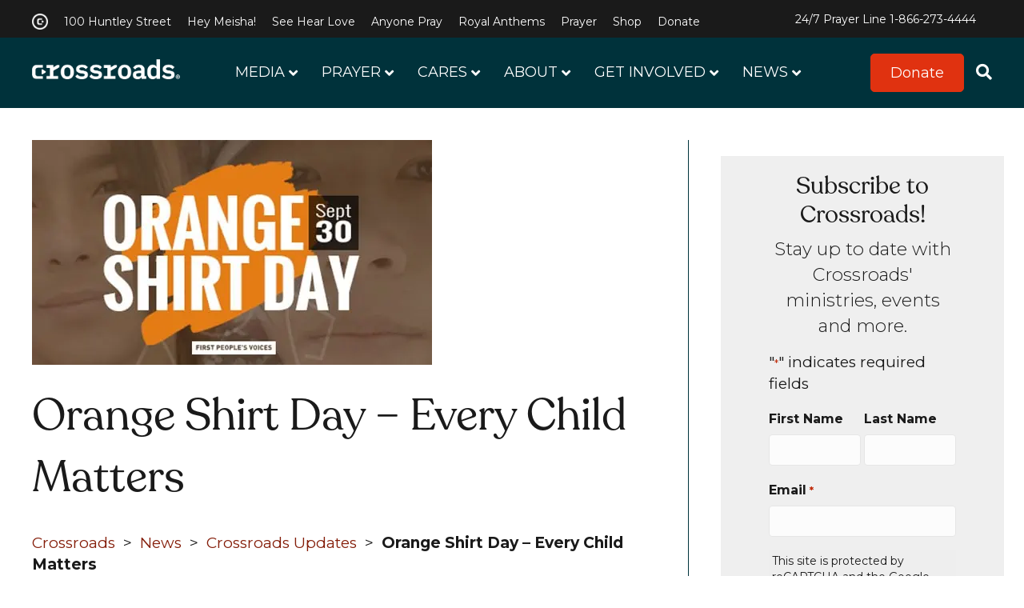

--- FILE ---
content_type: text/html; charset=UTF-8
request_url: https://crossroads.ca/orange-shirt-day/
body_size: 22088
content:
<!DOCTYPE html>
<html lang="en-CA">
<head>
<!-- Google Tag Manager -->
<script>(function(w,d,s,l,i){w[l]=w[l]||[];w[l].push({'gtm.start':
new Date().getTime(),event:'gtm.js'});var f=d.getElementsByTagName(s)[0],
j=d.createElement(s),dl=l!='dataLayer'?'&l='+l:'';j.async=true;j.src=
'https://www.googletagmanager.com/gtm.js?id='+i+dl;f.parentNode.insertBefore(j,f);
})(window,document,'script','dataLayer','GTM-M9MSVJD3');</script>
<!-- End Google Tag Manager -->
<meta charset="UTF-8" />
<script>
var gform;gform||(document.addEventListener("gform_main_scripts_loaded",function(){gform.scriptsLoaded=!0}),document.addEventListener("gform/theme/scripts_loaded",function(){gform.themeScriptsLoaded=!0}),window.addEventListener("DOMContentLoaded",function(){gform.domLoaded=!0}),gform={domLoaded:!1,scriptsLoaded:!1,themeScriptsLoaded:!1,isFormEditor:()=>"function"==typeof InitializeEditor,callIfLoaded:function(o){return!(!gform.domLoaded||!gform.scriptsLoaded||!gform.themeScriptsLoaded&&!gform.isFormEditor()||(gform.isFormEditor()&&console.warn("The use of gform.initializeOnLoaded() is deprecated in the form editor context and will be removed in Gravity Forms 3.1."),o(),0))},initializeOnLoaded:function(o){gform.callIfLoaded(o)||(document.addEventListener("gform_main_scripts_loaded",()=>{gform.scriptsLoaded=!0,gform.callIfLoaded(o)}),document.addEventListener("gform/theme/scripts_loaded",()=>{gform.themeScriptsLoaded=!0,gform.callIfLoaded(o)}),window.addEventListener("DOMContentLoaded",()=>{gform.domLoaded=!0,gform.callIfLoaded(o)}))},hooks:{action:{},filter:{}},addAction:function(o,r,e,t){gform.addHook("action",o,r,e,t)},addFilter:function(o,r,e,t){gform.addHook("filter",o,r,e,t)},doAction:function(o){gform.doHook("action",o,arguments)},applyFilters:function(o){return gform.doHook("filter",o,arguments)},removeAction:function(o,r){gform.removeHook("action",o,r)},removeFilter:function(o,r,e){gform.removeHook("filter",o,r,e)},addHook:function(o,r,e,t,n){null==gform.hooks[o][r]&&(gform.hooks[o][r]=[]);var d=gform.hooks[o][r];null==n&&(n=r+"_"+d.length),gform.hooks[o][r].push({tag:n,callable:e,priority:t=null==t?10:t})},doHook:function(r,o,e){var t;if(e=Array.prototype.slice.call(e,1),null!=gform.hooks[r][o]&&((o=gform.hooks[r][o]).sort(function(o,r){return o.priority-r.priority}),o.forEach(function(o){"function"!=typeof(t=o.callable)&&(t=window[t]),"action"==r?t.apply(null,e):e[0]=t.apply(null,e)})),"filter"==r)return e[0]},removeHook:function(o,r,t,n){var e;null!=gform.hooks[o][r]&&(e=(e=gform.hooks[o][r]).filter(function(o,r,e){return!!(null!=n&&n!=o.tag||null!=t&&t!=o.priority)}),gform.hooks[o][r]=e)}});
</script>

<meta name='viewport' content='width=device-width, initial-scale=1.0' />
<meta http-equiv='X-UA-Compatible' content='IE=edge' />
<link rel="profile" href="https://gmpg.org/xfn/11" />
<link rel="preconnect" href="https://fonts.googleapis.com">
<link rel="preconnect" href="https://fonts.gstatic.com" crossorigin>
<link href="https://fonts.googleapis.com/css2?family=Space+Grotesk:wght@300..700&display=swap" rel="stylesheet">
<meta name='robots' content='index, follow, max-image-preview:large, max-snippet:-1, max-video-preview:-1' />
	<style>img:is([sizes="auto" i], [sizes^="auto," i]) { contain-intrinsic-size: 3000px 1500px }</style>
	
	<!-- This site is optimized with the Yoast SEO plugin v22.8 - https://yoast.com/wordpress/plugins/seo/ -->
	<title>Orange Shirt Day - Every Child Matters - Crossroads Christian Communications Inc.</title>
	<meta name="description" content="On the first day at residential school, survivor Phyllis Jack Webstad wore her shiny new orange shirt, bought by her grandmother. She loved it! However, it was taken from her as a six-year old girl at the school. September 30th was chosen because it is the time of year in which children were taken from their homes and forced onto a plane, bus or truck and sent to residential schools." />
	<link rel="canonical" href="https://crossroads.ca/orange-shirt-day/" />
	<meta property="og:locale" content="en_US" />
	<meta property="og:type" content="article" />
	<meta property="og:title" content="Orange Shirt Day - Every Child Matters - Crossroads Christian Communications Inc." />
	<meta property="og:description" content="On the first day at residential school, survivor Phyllis Jack Webstad wore her shiny new orange shirt, bought by her grandmother. She loved it! However, it was taken from her as a six-year old girl at the school. September 30th was chosen because it is the time of year in which children were taken from their homes and forced onto a plane, bus or truck and sent to residential schools." />
	<meta property="og:url" content="https://crossroads.ca/orange-shirt-day/" />
	<meta property="og:site_name" content="Crossroads Christian Communications Inc." />
	<meta property="article:publisher" content="https://www.facebook.com/crossroadsmedia/" />
	<meta property="article:published_time" content="2020-09-30T13:15:42+00:00" />
	<meta property="article:modified_time" content="2026-01-15T19:43:03+00:00" />
	<meta property="og:image" content="https://crossroads.ca/wp-content/uploads/2020/09/orange-shirt-day-2020.jpeg" />
	<meta property="og:image:width" content="500" />
	<meta property="og:image:height" content="281" />
	<meta property="og:image:type" content="image/jpeg" />
	<meta name="author" content="Crossroads" />
	<meta name="twitter:card" content="summary_large_image" />
	<meta name="twitter:label1" content="Written by" />
	<meta name="twitter:data1" content="Crossroads" />
	<meta name="twitter:label2" content="Est. reading time" />
	<meta name="twitter:data2" content="1 minute" />
	<script type="application/ld+json" class="yoast-schema-graph">{"@context":"https://schema.org","@graph":[{"@type":"Article","@id":"https://crossroads.ca/orange-shirt-day/#article","isPartOf":{"@id":"https://crossroads.ca/orange-shirt-day/"},"author":{"name":"Crossroads","@id":"https://crossroads.ca/#/schema/person/bfabe624732fddb5b7c322acccf88705"},"headline":"Orange Shirt Day &#8211; Every Child Matters","datePublished":"2020-09-30T13:15:42+00:00","dateModified":"2026-01-15T19:43:03+00:00","mainEntityOfPage":{"@id":"https://crossroads.ca/orange-shirt-day/"},"wordCount":159,"publisher":{"@id":"https://crossroads.ca/#organization"},"image":{"@id":"https://crossroads.ca/orange-shirt-day/#primaryimage"},"thumbnailUrl":"https://crossroads.ca/wp-content/uploads/2020/09/orange-shirt-day-2020.jpeg","keywords":["fpv"],"articleSection":["News"],"inLanguage":"en-CA"},{"@type":"WebPage","@id":"https://crossroads.ca/orange-shirt-day/","url":"https://crossroads.ca/orange-shirt-day/","name":"Orange Shirt Day - Every Child Matters - Crossroads Christian Communications Inc.","isPartOf":{"@id":"https://crossroads.ca/#website"},"primaryImageOfPage":{"@id":"https://crossroads.ca/orange-shirt-day/#primaryimage"},"image":{"@id":"https://crossroads.ca/orange-shirt-day/#primaryimage"},"thumbnailUrl":"https://crossroads.ca/wp-content/uploads/2020/09/orange-shirt-day-2020.jpeg","datePublished":"2020-09-30T13:15:42+00:00","dateModified":"2026-01-15T19:43:03+00:00","description":"On the first day at residential school, survivor Phyllis Jack Webstad wore her shiny new orange shirt, bought by her grandmother. She loved it! However, it was taken from her as a six-year old girl at the school. September 30th was chosen because it is the time of year in which children were taken from their homes and forced onto a plane, bus or truck and sent to residential schools.","breadcrumb":{"@id":"https://crossroads.ca/orange-shirt-day/#breadcrumb"},"inLanguage":"en-CA","potentialAction":[{"@type":"ReadAction","target":["https://crossroads.ca/orange-shirt-day/"]}]},{"@type":"ImageObject","inLanguage":"en-CA","@id":"https://crossroads.ca/orange-shirt-day/#primaryimage","url":"https://crossroads.ca/wp-content/uploads/2020/09/orange-shirt-day-2020.jpeg","contentUrl":"https://crossroads.ca/wp-content/uploads/2020/09/orange-shirt-day-2020.jpeg","width":500,"height":281},{"@type":"BreadcrumbList","@id":"https://crossroads.ca/orange-shirt-day/#breadcrumb","itemListElement":[{"@type":"ListItem","position":1,"name":"Crossroads","item":"https://crossroads.ca/"},{"@type":"ListItem","position":2,"name":"Orange Shirt Day &#8211; Every Child Matters"}]},{"@type":"WebSite","@id":"https://crossroads.ca/#website","url":"https://crossroads.ca/","name":"Crossroads Christian Communications Inc.","description":"Christian Digital Media","publisher":{"@id":"https://crossroads.ca/#organization"},"potentialAction":[{"@type":"SearchAction","target":{"@type":"EntryPoint","urlTemplate":"https://crossroads.ca/?s={search_term_string}"},"query-input":"required name=search_term_string"}],"inLanguage":"en-CA"},{"@type":"Organization","@id":"https://crossroads.ca/#organization","name":"Crossroads Christian Communications","url":"https://crossroads.ca/","logo":{"@type":"ImageObject","inLanguage":"en-CA","@id":"https://crossroads.ca/#/schema/logo/image/","url":"https://crossroads.ca/wp-content/uploads/2023/03/crossroads-logo-org.png","contentUrl":"https://crossroads.ca/wp-content/uploads/2023/03/crossroads-logo-org.png","width":696,"height":696,"caption":"Crossroads Christian Communications"},"image":{"@id":"https://crossroads.ca/#/schema/logo/image/"},"sameAs":["https://www.facebook.com/crossroadsmedia/","https://www.instagram.com/crossroadsmedia/"]},{"@type":"Person","@id":"https://crossroads.ca/#/schema/person/bfabe624732fddb5b7c322acccf88705","name":"Crossroads"}]}</script>
	<!-- / Yoast SEO plugin. -->


<link rel='dns-prefetch' href='//fonts.googleapis.com' />
<link href='https://fonts.gstatic.com' crossorigin rel='preconnect' />
<link rel="alternate" type="application/rss+xml" title="Crossroads Christian Communications Inc. &raquo; Feed" href="https://crossroads.ca/feed/" />
<link rel="alternate" type="application/rss+xml" title="Crossroads Christian Communications Inc. &raquo; Comments Feed" href="https://crossroads.ca/comments/feed/" />
<script>
window._wpemojiSettings = {"baseUrl":"https:\/\/s.w.org\/images\/core\/emoji\/16.0.1\/72x72\/","ext":".png","svgUrl":"https:\/\/s.w.org\/images\/core\/emoji\/16.0.1\/svg\/","svgExt":".svg","source":{"concatemoji":"https:\/\/crossroads.ca\/wp-includes\/js\/wp-emoji-release.min.js?ver=6.8.3"}};
/*! This file is auto-generated */
!function(s,n){var o,i,e;function c(e){try{var t={supportTests:e,timestamp:(new Date).valueOf()};sessionStorage.setItem(o,JSON.stringify(t))}catch(e){}}function p(e,t,n){e.clearRect(0,0,e.canvas.width,e.canvas.height),e.fillText(t,0,0);var t=new Uint32Array(e.getImageData(0,0,e.canvas.width,e.canvas.height).data),a=(e.clearRect(0,0,e.canvas.width,e.canvas.height),e.fillText(n,0,0),new Uint32Array(e.getImageData(0,0,e.canvas.width,e.canvas.height).data));return t.every(function(e,t){return e===a[t]})}function u(e,t){e.clearRect(0,0,e.canvas.width,e.canvas.height),e.fillText(t,0,0);for(var n=e.getImageData(16,16,1,1),a=0;a<n.data.length;a++)if(0!==n.data[a])return!1;return!0}function f(e,t,n,a){switch(t){case"flag":return n(e,"\ud83c\udff3\ufe0f\u200d\u26a7\ufe0f","\ud83c\udff3\ufe0f\u200b\u26a7\ufe0f")?!1:!n(e,"\ud83c\udde8\ud83c\uddf6","\ud83c\udde8\u200b\ud83c\uddf6")&&!n(e,"\ud83c\udff4\udb40\udc67\udb40\udc62\udb40\udc65\udb40\udc6e\udb40\udc67\udb40\udc7f","\ud83c\udff4\u200b\udb40\udc67\u200b\udb40\udc62\u200b\udb40\udc65\u200b\udb40\udc6e\u200b\udb40\udc67\u200b\udb40\udc7f");case"emoji":return!a(e,"\ud83e\udedf")}return!1}function g(e,t,n,a){var r="undefined"!=typeof WorkerGlobalScope&&self instanceof WorkerGlobalScope?new OffscreenCanvas(300,150):s.createElement("canvas"),o=r.getContext("2d",{willReadFrequently:!0}),i=(o.textBaseline="top",o.font="600 32px Arial",{});return e.forEach(function(e){i[e]=t(o,e,n,a)}),i}function t(e){var t=s.createElement("script");t.src=e,t.defer=!0,s.head.appendChild(t)}"undefined"!=typeof Promise&&(o="wpEmojiSettingsSupports",i=["flag","emoji"],n.supports={everything:!0,everythingExceptFlag:!0},e=new Promise(function(e){s.addEventListener("DOMContentLoaded",e,{once:!0})}),new Promise(function(t){var n=function(){try{var e=JSON.parse(sessionStorage.getItem(o));if("object"==typeof e&&"number"==typeof e.timestamp&&(new Date).valueOf()<e.timestamp+604800&&"object"==typeof e.supportTests)return e.supportTests}catch(e){}return null}();if(!n){if("undefined"!=typeof Worker&&"undefined"!=typeof OffscreenCanvas&&"undefined"!=typeof URL&&URL.createObjectURL&&"undefined"!=typeof Blob)try{var e="postMessage("+g.toString()+"("+[JSON.stringify(i),f.toString(),p.toString(),u.toString()].join(",")+"));",a=new Blob([e],{type:"text/javascript"}),r=new Worker(URL.createObjectURL(a),{name:"wpTestEmojiSupports"});return void(r.onmessage=function(e){c(n=e.data),r.terminate(),t(n)})}catch(e){}c(n=g(i,f,p,u))}t(n)}).then(function(e){for(var t in e)n.supports[t]=e[t],n.supports.everything=n.supports.everything&&n.supports[t],"flag"!==t&&(n.supports.everythingExceptFlag=n.supports.everythingExceptFlag&&n.supports[t]);n.supports.everythingExceptFlag=n.supports.everythingExceptFlag&&!n.supports.flag,n.DOMReady=!1,n.readyCallback=function(){n.DOMReady=!0}}).then(function(){return e}).then(function(){var e;n.supports.everything||(n.readyCallback(),(e=n.source||{}).concatemoji?t(e.concatemoji):e.wpemoji&&e.twemoji&&(t(e.twemoji),t(e.wpemoji)))}))}((window,document),window._wpemojiSettings);
</script>
<style id='wp-emoji-styles-inline-css'>

	img.wp-smiley, img.emoji {
		display: inline !important;
		border: none !important;
		box-shadow: none !important;
		height: 1em !important;
		width: 1em !important;
		margin: 0 0.07em !important;
		vertical-align: -0.1em !important;
		background: none !important;
		padding: 0 !important;
	}
</style>
<link rel='stylesheet' id='wp-block-library-css' href='https://crossroads.ca/wp-includes/css/dist/block-library/style.min.css?ver=6.8.3' media='all' />
<style id='wp-block-library-theme-inline-css'>
.wp-block-audio :where(figcaption){color:#555;font-size:13px;text-align:center}.is-dark-theme .wp-block-audio :where(figcaption){color:#ffffffa6}.wp-block-audio{margin:0 0 1em}.wp-block-code{border:1px solid #ccc;border-radius:4px;font-family:Menlo,Consolas,monaco,monospace;padding:.8em 1em}.wp-block-embed :where(figcaption){color:#555;font-size:13px;text-align:center}.is-dark-theme .wp-block-embed :where(figcaption){color:#ffffffa6}.wp-block-embed{margin:0 0 1em}.blocks-gallery-caption{color:#555;font-size:13px;text-align:center}.is-dark-theme .blocks-gallery-caption{color:#ffffffa6}:root :where(.wp-block-image figcaption){color:#555;font-size:13px;text-align:center}.is-dark-theme :root :where(.wp-block-image figcaption){color:#ffffffa6}.wp-block-image{margin:0 0 1em}.wp-block-pullquote{border-bottom:4px solid;border-top:4px solid;color:currentColor;margin-bottom:1.75em}.wp-block-pullquote cite,.wp-block-pullquote footer,.wp-block-pullquote__citation{color:currentColor;font-size:.8125em;font-style:normal;text-transform:uppercase}.wp-block-quote{border-left:.25em solid;margin:0 0 1.75em;padding-left:1em}.wp-block-quote cite,.wp-block-quote footer{color:currentColor;font-size:.8125em;font-style:normal;position:relative}.wp-block-quote:where(.has-text-align-right){border-left:none;border-right:.25em solid;padding-left:0;padding-right:1em}.wp-block-quote:where(.has-text-align-center){border:none;padding-left:0}.wp-block-quote.is-large,.wp-block-quote.is-style-large,.wp-block-quote:where(.is-style-plain){border:none}.wp-block-search .wp-block-search__label{font-weight:700}.wp-block-search__button{border:1px solid #ccc;padding:.375em .625em}:where(.wp-block-group.has-background){padding:1.25em 2.375em}.wp-block-separator.has-css-opacity{opacity:.4}.wp-block-separator{border:none;border-bottom:2px solid;margin-left:auto;margin-right:auto}.wp-block-separator.has-alpha-channel-opacity{opacity:1}.wp-block-separator:not(.is-style-wide):not(.is-style-dots){width:100px}.wp-block-separator.has-background:not(.is-style-dots){border-bottom:none;height:1px}.wp-block-separator.has-background:not(.is-style-wide):not(.is-style-dots){height:2px}.wp-block-table{margin:0 0 1em}.wp-block-table td,.wp-block-table th{word-break:normal}.wp-block-table :where(figcaption){color:#555;font-size:13px;text-align:center}.is-dark-theme .wp-block-table :where(figcaption){color:#ffffffa6}.wp-block-video :where(figcaption){color:#555;font-size:13px;text-align:center}.is-dark-theme .wp-block-video :where(figcaption){color:#ffffffa6}.wp-block-video{margin:0 0 1em}:root :where(.wp-block-template-part.has-background){margin-bottom:0;margin-top:0;padding:1.25em 2.375em}
</style>
<style id='classic-theme-styles-inline-css'>
/*! This file is auto-generated */
.wp-block-button__link{color:#fff;background-color:#32373c;border-radius:9999px;box-shadow:none;text-decoration:none;padding:calc(.667em + 2px) calc(1.333em + 2px);font-size:1.125em}.wp-block-file__button{background:#32373c;color:#fff;text-decoration:none}
</style>
<style id='global-styles-inline-css'>
:root{--wp--preset--aspect-ratio--square: 1;--wp--preset--aspect-ratio--4-3: 4/3;--wp--preset--aspect-ratio--3-4: 3/4;--wp--preset--aspect-ratio--3-2: 3/2;--wp--preset--aspect-ratio--2-3: 2/3;--wp--preset--aspect-ratio--16-9: 16/9;--wp--preset--aspect-ratio--9-16: 9/16;--wp--preset--color--black: #000000;--wp--preset--color--cyan-bluish-gray: #abb8c3;--wp--preset--color--white: #ffffff;--wp--preset--color--pale-pink: #f78da7;--wp--preset--color--vivid-red: #cf2e2e;--wp--preset--color--luminous-vivid-orange: #ff6900;--wp--preset--color--luminous-vivid-amber: #fcb900;--wp--preset--color--light-green-cyan: #7bdcb5;--wp--preset--color--vivid-green-cyan: #00d084;--wp--preset--color--pale-cyan-blue: #8ed1fc;--wp--preset--color--vivid-cyan-blue: #0693e3;--wp--preset--color--vivid-purple: #9b51e0;--wp--preset--color--fl-heading-text: #1a1a1a;--wp--preset--color--fl-body-bg: #ffffff;--wp--preset--color--fl-body-text: #1a1a1a;--wp--preset--color--fl-accent: #851e0a;--wp--preset--color--fl-accent-hover: #00323b;--wp--preset--color--fl-topbar-bg: #1a1a1a;--wp--preset--color--fl-topbar-text: #ffffff;--wp--preset--color--fl-topbar-link: #ffffff;--wp--preset--color--fl-topbar-hover: #ffffff;--wp--preset--color--fl-header-bg: #00323b;--wp--preset--color--fl-header-text: #ffffff;--wp--preset--color--fl-header-link: #ffffff;--wp--preset--color--fl-header-hover: #ffffff;--wp--preset--color--fl-nav-bg: #ffffff;--wp--preset--color--fl-nav-link: #ffffff;--wp--preset--color--fl-nav-hover: #ffffff;--wp--preset--color--fl-content-bg: #ffffff;--wp--preset--color--fl-footer-widgets-bg: #1a1a1a;--wp--preset--color--fl-footer-widgets-text: #ffffff;--wp--preset--color--fl-footer-widgets-link: #2db3c0;--wp--preset--color--fl-footer-widgets-hover: #ffffff;--wp--preset--color--fl-footer-bg: #00323b;--wp--preset--color--fl-footer-text: #ffffff;--wp--preset--color--fl-footer-link: #ffffff;--wp--preset--color--fl-footer-hover: #ffffff;--wp--preset--gradient--vivid-cyan-blue-to-vivid-purple: linear-gradient(135deg,rgba(6,147,227,1) 0%,rgb(155,81,224) 100%);--wp--preset--gradient--light-green-cyan-to-vivid-green-cyan: linear-gradient(135deg,rgb(122,220,180) 0%,rgb(0,208,130) 100%);--wp--preset--gradient--luminous-vivid-amber-to-luminous-vivid-orange: linear-gradient(135deg,rgba(252,185,0,1) 0%,rgba(255,105,0,1) 100%);--wp--preset--gradient--luminous-vivid-orange-to-vivid-red: linear-gradient(135deg,rgba(255,105,0,1) 0%,rgb(207,46,46) 100%);--wp--preset--gradient--very-light-gray-to-cyan-bluish-gray: linear-gradient(135deg,rgb(238,238,238) 0%,rgb(169,184,195) 100%);--wp--preset--gradient--cool-to-warm-spectrum: linear-gradient(135deg,rgb(74,234,220) 0%,rgb(151,120,209) 20%,rgb(207,42,186) 40%,rgb(238,44,130) 60%,rgb(251,105,98) 80%,rgb(254,248,76) 100%);--wp--preset--gradient--blush-light-purple: linear-gradient(135deg,rgb(255,206,236) 0%,rgb(152,150,240) 100%);--wp--preset--gradient--blush-bordeaux: linear-gradient(135deg,rgb(254,205,165) 0%,rgb(254,45,45) 50%,rgb(107,0,62) 100%);--wp--preset--gradient--luminous-dusk: linear-gradient(135deg,rgb(255,203,112) 0%,rgb(199,81,192) 50%,rgb(65,88,208) 100%);--wp--preset--gradient--pale-ocean: linear-gradient(135deg,rgb(255,245,203) 0%,rgb(182,227,212) 50%,rgb(51,167,181) 100%);--wp--preset--gradient--electric-grass: linear-gradient(135deg,rgb(202,248,128) 0%,rgb(113,206,126) 100%);--wp--preset--gradient--midnight: linear-gradient(135deg,rgb(2,3,129) 0%,rgb(40,116,252) 100%);--wp--preset--font-size--small: 13px;--wp--preset--font-size--medium: 20px;--wp--preset--font-size--large: 36px;--wp--preset--font-size--x-large: 42px;--wp--preset--spacing--20: 0.44rem;--wp--preset--spacing--30: 0.67rem;--wp--preset--spacing--40: 1rem;--wp--preset--spacing--50: 1.5rem;--wp--preset--spacing--60: 2.25rem;--wp--preset--spacing--70: 3.38rem;--wp--preset--spacing--80: 5.06rem;--wp--preset--shadow--natural: 6px 6px 9px rgba(0, 0, 0, 0.2);--wp--preset--shadow--deep: 12px 12px 50px rgba(0, 0, 0, 0.4);--wp--preset--shadow--sharp: 6px 6px 0px rgba(0, 0, 0, 0.2);--wp--preset--shadow--outlined: 6px 6px 0px -3px rgba(255, 255, 255, 1), 6px 6px rgba(0, 0, 0, 1);--wp--preset--shadow--crisp: 6px 6px 0px rgba(0, 0, 0, 1);}:where(.is-layout-flex){gap: 0.5em;}:where(.is-layout-grid){gap: 0.5em;}body .is-layout-flex{display: flex;}.is-layout-flex{flex-wrap: wrap;align-items: center;}.is-layout-flex > :is(*, div){margin: 0;}body .is-layout-grid{display: grid;}.is-layout-grid > :is(*, div){margin: 0;}:where(.wp-block-columns.is-layout-flex){gap: 2em;}:where(.wp-block-columns.is-layout-grid){gap: 2em;}:where(.wp-block-post-template.is-layout-flex){gap: 1.25em;}:where(.wp-block-post-template.is-layout-grid){gap: 1.25em;}.has-black-color{color: var(--wp--preset--color--black) !important;}.has-cyan-bluish-gray-color{color: var(--wp--preset--color--cyan-bluish-gray) !important;}.has-white-color{color: var(--wp--preset--color--white) !important;}.has-pale-pink-color{color: var(--wp--preset--color--pale-pink) !important;}.has-vivid-red-color{color: var(--wp--preset--color--vivid-red) !important;}.has-luminous-vivid-orange-color{color: var(--wp--preset--color--luminous-vivid-orange) !important;}.has-luminous-vivid-amber-color{color: var(--wp--preset--color--luminous-vivid-amber) !important;}.has-light-green-cyan-color{color: var(--wp--preset--color--light-green-cyan) !important;}.has-vivid-green-cyan-color{color: var(--wp--preset--color--vivid-green-cyan) !important;}.has-pale-cyan-blue-color{color: var(--wp--preset--color--pale-cyan-blue) !important;}.has-vivid-cyan-blue-color{color: var(--wp--preset--color--vivid-cyan-blue) !important;}.has-vivid-purple-color{color: var(--wp--preset--color--vivid-purple) !important;}.has-black-background-color{background-color: var(--wp--preset--color--black) !important;}.has-cyan-bluish-gray-background-color{background-color: var(--wp--preset--color--cyan-bluish-gray) !important;}.has-white-background-color{background-color: var(--wp--preset--color--white) !important;}.has-pale-pink-background-color{background-color: var(--wp--preset--color--pale-pink) !important;}.has-vivid-red-background-color{background-color: var(--wp--preset--color--vivid-red) !important;}.has-luminous-vivid-orange-background-color{background-color: var(--wp--preset--color--luminous-vivid-orange) !important;}.has-luminous-vivid-amber-background-color{background-color: var(--wp--preset--color--luminous-vivid-amber) !important;}.has-light-green-cyan-background-color{background-color: var(--wp--preset--color--light-green-cyan) !important;}.has-vivid-green-cyan-background-color{background-color: var(--wp--preset--color--vivid-green-cyan) !important;}.has-pale-cyan-blue-background-color{background-color: var(--wp--preset--color--pale-cyan-blue) !important;}.has-vivid-cyan-blue-background-color{background-color: var(--wp--preset--color--vivid-cyan-blue) !important;}.has-vivid-purple-background-color{background-color: var(--wp--preset--color--vivid-purple) !important;}.has-black-border-color{border-color: var(--wp--preset--color--black) !important;}.has-cyan-bluish-gray-border-color{border-color: var(--wp--preset--color--cyan-bluish-gray) !important;}.has-white-border-color{border-color: var(--wp--preset--color--white) !important;}.has-pale-pink-border-color{border-color: var(--wp--preset--color--pale-pink) !important;}.has-vivid-red-border-color{border-color: var(--wp--preset--color--vivid-red) !important;}.has-luminous-vivid-orange-border-color{border-color: var(--wp--preset--color--luminous-vivid-orange) !important;}.has-luminous-vivid-amber-border-color{border-color: var(--wp--preset--color--luminous-vivid-amber) !important;}.has-light-green-cyan-border-color{border-color: var(--wp--preset--color--light-green-cyan) !important;}.has-vivid-green-cyan-border-color{border-color: var(--wp--preset--color--vivid-green-cyan) !important;}.has-pale-cyan-blue-border-color{border-color: var(--wp--preset--color--pale-cyan-blue) !important;}.has-vivid-cyan-blue-border-color{border-color: var(--wp--preset--color--vivid-cyan-blue) !important;}.has-vivid-purple-border-color{border-color: var(--wp--preset--color--vivid-purple) !important;}.has-vivid-cyan-blue-to-vivid-purple-gradient-background{background: var(--wp--preset--gradient--vivid-cyan-blue-to-vivid-purple) !important;}.has-light-green-cyan-to-vivid-green-cyan-gradient-background{background: var(--wp--preset--gradient--light-green-cyan-to-vivid-green-cyan) !important;}.has-luminous-vivid-amber-to-luminous-vivid-orange-gradient-background{background: var(--wp--preset--gradient--luminous-vivid-amber-to-luminous-vivid-orange) !important;}.has-luminous-vivid-orange-to-vivid-red-gradient-background{background: var(--wp--preset--gradient--luminous-vivid-orange-to-vivid-red) !important;}.has-very-light-gray-to-cyan-bluish-gray-gradient-background{background: var(--wp--preset--gradient--very-light-gray-to-cyan-bluish-gray) !important;}.has-cool-to-warm-spectrum-gradient-background{background: var(--wp--preset--gradient--cool-to-warm-spectrum) !important;}.has-blush-light-purple-gradient-background{background: var(--wp--preset--gradient--blush-light-purple) !important;}.has-blush-bordeaux-gradient-background{background: var(--wp--preset--gradient--blush-bordeaux) !important;}.has-luminous-dusk-gradient-background{background: var(--wp--preset--gradient--luminous-dusk) !important;}.has-pale-ocean-gradient-background{background: var(--wp--preset--gradient--pale-ocean) !important;}.has-electric-grass-gradient-background{background: var(--wp--preset--gradient--electric-grass) !important;}.has-midnight-gradient-background{background: var(--wp--preset--gradient--midnight) !important;}.has-small-font-size{font-size: var(--wp--preset--font-size--small) !important;}.has-medium-font-size{font-size: var(--wp--preset--font-size--medium) !important;}.has-large-font-size{font-size: var(--wp--preset--font-size--large) !important;}.has-x-large-font-size{font-size: var(--wp--preset--font-size--x-large) !important;}
:where(.wp-block-post-template.is-layout-flex){gap: 1.25em;}:where(.wp-block-post-template.is-layout-grid){gap: 1.25em;}
:where(.wp-block-columns.is-layout-flex){gap: 2em;}:where(.wp-block-columns.is-layout-grid){gap: 2em;}
:root :where(.wp-block-pullquote){font-size: 1.5em;line-height: 1.6;}
</style>
<link rel='stylesheet' id='SFSImainCss-css' href='https://crossroads.ca/wp-content/plugins/ultimate-social-media-icons/css/sfsi-style.css?ver=2.9.4' media='all' />
<link rel='stylesheet' id='jquery-magnificpopup-css' href='https://crossroads.ca/wp-content/plugins/bb-plugin/css/jquery.magnificpopup.css?ver=2.8.6.2' media='all' />
<link rel='stylesheet' id='font-awesome-5-css' href='https://crossroads.ca/wp-content/plugins/bb-plugin/fonts/fontawesome/5.15.4/css/all.min.css?ver=2.8.6.2' media='all' />
<link rel='stylesheet' id='base-4-css' href='https://crossroads.ca/wp-content/themes/bb-theme/css/base-4.min.css?ver=1.7.15.3' media='all' />
<link rel='stylesheet' id='fl-automator-skin-css' href='https://crossroads.ca/wp-content/uploads/bb-theme/skin-695ea89c470d7.css?ver=1.7.15.3' media='all' />
<link rel='stylesheet' id='fl-child-theme-css' href='https://crossroads.ca/wp-content/themes/crossroads-child-theme/style.css?ver=6.8.3' media='all' />
<link rel='stylesheet' id='fl-builder-google-fonts-f055e9ebd2af4b44eb261638fcb36f3a-css' href='//fonts.googleapis.com/css?family=Montserrat%3A300%2C400%2C700%2C400&#038;ver=6.8.3' media='all' />
<script src="https://crossroads.ca/wp-includes/js/jquery/jquery.min.js?ver=3.7.1" id="jquery-core-js"></script>
<script src="https://crossroads.ca/wp-includes/js/jquery/jquery-migrate.min.js?ver=3.4.1" id="jquery-migrate-js"></script>
<link rel="https://api.w.org/" href="https://crossroads.ca/wp-json/" /><link rel="alternate" title="JSON" type="application/json" href="https://crossroads.ca/wp-json/wp/v2/posts/23777" /><link rel="EditURI" type="application/rsd+xml" title="RSD" href="https://crossroads.ca/xmlrpc.php?rsd" />
<link rel='shortlink' href='https://crossroads.ca/?p=23777' />
<link rel="alternate" title="oEmbed (JSON)" type="application/json+oembed" href="https://crossroads.ca/wp-json/oembed/1.0/embed?url=https%3A%2F%2Fcrossroads.ca%2Forange-shirt-day%2F" />
<link rel="alternate" title="oEmbed (XML)" type="text/xml+oembed" href="https://crossroads.ca/wp-json/oembed/1.0/embed?url=https%3A%2F%2Fcrossroads.ca%2Forange-shirt-day%2F&#038;format=xml" />
<meta name="follow.[base64]" content="5GXz5Xmv02x1lDrCJm23"/><link rel="icon" href="https://crossroads.ca/wp-content/uploads/2022/11/cropped-cccc-favicon-32x32.png" sizes="32x32" />
<link rel="icon" href="https://crossroads.ca/wp-content/uploads/2022/11/cropped-cccc-favicon-192x192.png" sizes="192x192" />
<link rel="apple-touch-icon" href="https://crossroads.ca/wp-content/uploads/2022/11/cropped-cccc-favicon-180x180.png" />
<meta name="msapplication-TileImage" content="https://crossroads.ca/wp-content/uploads/2022/11/cropped-cccc-favicon-270x270.png" />
<style>.intercom-lightweight-app-launcher {
	background: #E03210!important;
}
.intercom-launcher .intercom-launcher-active .intercom-1fc06ga .e4nbtsn0{
	background: #E03210!important;
}
.intercom-1u7xwp5, .intercom-1f2urc1, .intercom-1fc06ga, .intercom-gksq61  {
	background: #E03210!important;
}
div.intercom-1u7xwp5, div.intercom-1f2urc1, div.intercom-1fc06ga, div.intercom-gksq61  {
	background: #E03210!important;
}
</style>		<style id="wp-custom-css">
			.wp-block-button__link {
	background-color:#e03210!important;
	color:#fff;
		border: 1px solid #e03210;
	margin:10px 0 20px 0;
}

.wp-block-button__link:hover {
	background-color:#ffffff!important;
	color:#e03210!important;
	border: 1px solid #e03210;
	text-decoration:none;
}

.caption-this{
	font-size:14px;
	margin-bottom:2rem;
}

/* Single + archive views for posts tagged "event" */
.tag-event .fl-post-header .fl-post-meta time,
.tag-event .fl-post-header .fl-post-meta .fl-post-date,
.tag-event .fl-post-header .fl-post-meta .posted-on {
    display: none;
}		</style>
		<script id="fl-theme-custom-js">
    (function(h,o,t,j,a,r){
        h.hj=h.hj||function(){(h.hj.q=h.hj.q||[]).push(arguments)};
        h._hjSettings={hjid:5057852,hjsv:6};
        a=o.getElementsByTagName('head')[0];
        r=o.createElement('script');r.async=1;
        r.src=t+h._hjSettings.hjid+j+h._hjSettings.hjsv;
        a.appendChild(r);
    })(window,document,'https://static.hotjar.com/c/hotjar-','.js?sv=');
</script>
<!-- Meta Pixel Code -->
<script>
	!function(f,b,e,v,n,t,s)
	{if(f.fbq)return;n=f.fbq=function(){n.callMethod?
	n.callMethod.apply(n,arguments):n.queue.push(arguments)};
	if(!f._fbq)f._fbq=n;n.push=n;n.loaded=!0;n.version='2.0';
	n.queue=[];t=b.createElement(e);t.async=!0;
	t.src=v;s=b.getElementsByTagName(e)[0];
	s.parentNode.insertBefore(t,s)}(window, document,'script',
	'https://connect.facebook.net/en_US/fbevents.js');
	fbq('init', '389083651517755');
	fbq('track', 'PageView');
</script>
<noscript><img height="1" width="1" style="display:none"
src="https://www.facebook.com/tr?id=389083651517755&ev=PageView&noscript=1"
/></noscript>
<!-- End Meta Pixel Code -->
</head>
<body class="wp-singular post-template-default single single-post postid-23777 single-format-standard wp-theme-bb-theme wp-child-theme-crossroads-child-theme fl-builder-2-8-6-2 fl-theme-1-7-15-3 sfsi_actvite_theme_default fl-framework-base-4 fl-preset-default fl-full-width fl-has-sidebar fl-submenu-indicator fl-nav-collapse-menu" itemscope="itemscope" itemtype="https://schema.org/WebPage">
<!-- Google Tag Manager (noscript) -->
<noscript><iframe src="https://www.googletagmanager.com/ns.html?id=GTM-M9MSVJD3"
height="0" width="0" style="display:none;visibility:hidden"></iframe></noscript>
<!-- End Google Tag Manager (noscript) -->
<!-- Meta Pixel Code -->
<script>
!function(f,b,e,v,n,t,s)
{if(f.fbq)return;n=f.fbq=function(){n.callMethod?
n.callMethod.apply(n,arguments):n.queue.push(arguments)};
if(!f._fbq)f._fbq=n;n.push=n;n.loaded=!0;n.version=‘2.0’;
n.queue=[];t=b.createElement(e);t.async=!0;
t.src=v;s=b.getElementsByTagName(e)[0];
s.parentNode.insertBefore(t,s)}(window, document,‘script’,
‘https://connect.facebook.net/en_US/fbevents.js’);
fbq(‘init’, ‘902324963201980’);
fbq(‘track’, ‘PageView’);
</script>
<noscript><img height=“1” width=“1" style=“display:none”
src=“https://www.facebook.com/tr?id=902324963201980&ev=PageView&noscript=1”
/></noscript>
<!-- End Meta Pixel Code --><a aria-label="Skip to content" class="fl-screen-reader-text" href="#fl-main-content">Skip to content</a><div class="fl-page">
	<div class="fl-page-bar">
	<div class="fl-page-bar-container full-width-fix-header">
		<div class="fl-page-bar-row row">
			<div class="col-md-6 col-lg-6 text-left clearfix"><div class="fl-page-bar-text fl-page-bar-text-1"></div></div>			<div class="col-md-9 col-sm-12 text-left clearfix"><ul class="ribbonTest" style="padding-bottom:5px"><li><img style="width:20px; padding-bottom:2px" src="/wp-content/uploads/2022/12/crossroad-c-white.png" alt="a small stylized letter c in white with a black background"></li><li><a href="http://100huntley.com">100 Huntley Street</a></li><li><a href="https://heymeisha.com">Hey Meisha!</a></li><li><a href="https://seehearlove.com">See Hear Love</a></li><li><a href="https://anyonepray.com">Anyone Pray</a></li><li><a href="https://royalanthems.com">Royal Anthems</a></li><li><a href="https://crossroads.ca/247prayer">Prayer</a></li><li><a href="https://crossroads.ca/estore">Shop</a></li><li><a href="https://donate.crossroads.ca">Donate</a></li></ul></div><div class="col-md-3 col-sm-12 text-right clearfix"><ul id="prayerLine" class="ribbonTest"><li>24/7 Prayer Line <a href="tel:18662734444">1-866-273-4444</a></li></ul></div>		</div>
	</div>
</div><!-- .fl-page-bar -->
<header class="fl-page-header fl-page-header-primary fl-page-nav-right fl-page-nav-toggle-icon fl-page-nav-toggle-visible-mobile" itemscope="itemscope" itemtype="https://schema.org/WPHeader"  role="banner">
	<div class="fl-page-header-wrap">
		<div class="fl-page-header-container full-width-fix-header">
			<div class="fl-page-header-row row">
				<div class="col-md-12 col-lg-2 fl-page-header-logo-col">
					<div class="fl-page-header-logo" itemscope="itemscope" itemtype="https://schema.org/Organization">
						<a href="https://crossroads.ca/" itemprop="url"><img class="fl-logo-img" loading="false" data-no-lazy="1"   itemscope itemtype="https://schema.org/ImageObject" src="https://crossroads.ca/wp-content/uploads/2022/12/crossroads-logo.png" data-retina="" title="" width="1000" data-width="1000" height="134" data-height="134" alt="Crossroads Christian Communications Inc." /><meta itemprop="name" content="Crossroads Christian Communications Inc." /></a>
											</div>
				</div>
				<div class="col-md-12 col-lg-8 fl-page-nav-col">
					<div class="fl-page-nav-wrap">
						<nav class="fl-page-nav fl-nav navbar navbar-default navbar-expand-md" aria-label="Header Menu" itemscope="itemscope" itemtype="https://schema.org/SiteNavigationElement" role="navigation">
							<button type="button" class="navbar-toggle navbar-toggler" data-toggle="collapse" data-target=".fl-page-nav-collapse">
								<span><i class="fas fa-bars" aria-hidden="true"></i><span class="sr-only">Menu</span></span>
							</button>
							<div class="fl-page-nav-collapse collapse navbar-collapse">
								<ul id="menu-top-menu" class="nav navbar-nav navbar-right menu fl-theme-menu"><li id="menu-item-23" class="menu-item menu-item-type-post_type menu-item-object-page menu-item-has-children menu-item-23 nav-item"><a href="https://crossroads.ca/media/" class="nav-link">MEDIA</a><div class="fl-submenu-icon-wrap"><span class="fl-submenu-toggle-icon"></span></div>
<ul class="sub-menu">
	<li id="menu-item-32601" class="menu-item menu-item-type-custom menu-item-object-custom menu-item-32601 nav-item"><a href="http://100huntley.ca" class="nav-link">100 Huntley Street</a></li>
	<li id="menu-item-31544" class="menu-item menu-item-type-post_type menu-item-object-page menu-item-31544 nav-item"><a href="https://crossroads.ca/bible-studies/" class="nav-link">Bible Studies</a></li>
	<li id="menu-item-34198" class="menu-item menu-item-type-custom menu-item-object-custom menu-item-34198 nav-item"><a href="https://royalanthems.com" class="nav-link">Royal Anthems</a></li>
	<li id="menu-item-32602" class="menu-item menu-item-type-custom menu-item-object-custom menu-item-32602 nav-item"><a href="http://seehearlove.com" class="nav-link">See Hear Love</a></li>
	<li id="menu-item-33985" class="menu-item menu-item-type-post_type menu-item-object-page menu-item-33985 nav-item"><a href="https://crossroads.ca/vision-minute/" class="nav-link">Vision Minute</a></li>
	<li id="menu-item-31543" class="menu-item menu-item-type-custom menu-item-object-custom menu-item-31543 nav-item"><a href="https://crossroads.ca/media/" class="nav-link">All Programs</a></li>
</ul>
</li>
<li id="menu-item-29439" class="menu-item menu-item-type-post_type menu-item-object-page menu-item-has-children menu-item-29439 nav-item"><a href="https://crossroads.ca/247prayer/" class="nav-link">PRAYER</a><div class="fl-submenu-icon-wrap"><span class="fl-submenu-toggle-icon"></span></div>
<ul class="sub-menu">
	<li id="menu-item-29534" class="menu-item menu-item-type-custom menu-item-object-custom menu-item-29534 nav-item"><a href="/247prayer" class="nav-link">24/7 Prayer Line</a></li>
	<li id="menu-item-32603" class="menu-item menu-item-type-custom menu-item-object-custom menu-item-32603 nav-item"><a href="/247prayer#prayer-requests" class="nav-link">Online Prayer Form</a></li>
	<li id="menu-item-31673" class="menu-item menu-item-type-custom menu-item-object-custom menu-item-31673 nav-item"><a href="https://anyonepray.com/" class="nav-link">AnyonePray</a></li>
	<li id="menu-item-32604" class="menu-item menu-item-type-post_type menu-item-object-page menu-item-32604 nav-item"><a href="https://crossroads.ca/growth-resources/" class="nav-link">Growth Resources</a></li>
	<li id="menu-item-29513" class="menu-item menu-item-type-custom menu-item-object-custom menu-item-29513 nav-item"><a href="https://thelife.com/crossroads" class="nav-link">Walk of Faith Mentorship</a></li>
	<li id="menu-item-29457" class="menu-item menu-item-type-post_type menu-item-object-page menu-item-29457 nav-item"><a href="https://crossroads.ca/news/prayer-stories/" class="nav-link">Prayer Stories</a></li>
	<li id="menu-item-29440" class="menu-item menu-item-type-post_type menu-item-object-page menu-item-29440 nav-item"><a href="https://crossroads.ca/get-involved/prayer-volunteer/" class="nav-link">Apply to Become a Prayer Volunteer</a></li>
</ul>
</li>
<li id="menu-item-29434" class="menu-item menu-item-type-post_type menu-item-object-page menu-item-has-children menu-item-29434 nav-item"><a href="https://crossroads.ca/cares/" class="nav-link">CARES</a><div class="fl-submenu-icon-wrap"><span class="fl-submenu-toggle-icon"></span></div>
<ul class="sub-menu">
	<li id="menu-item-29435" class="menu-item menu-item-type-post_type menu-item-object-page menu-item-29435 nav-item"><a href="https://crossroads.ca/cares/crossroads-cares/" class="nav-link">Crossroads Cares</a></li>
	<li id="menu-item-30281" class="menu-item menu-item-type-post_type menu-item-object-page menu-item-30281 nav-item"><a href="https://crossroads.ca/fpv/" class="nav-link">First Peoples Voices</a></li>
</ul>
</li>
<li id="menu-item-29443" class="menu-item menu-item-type-post_type menu-item-object-page menu-item-has-children menu-item-29443 nav-item"><a href="https://crossroads.ca/about/" class="nav-link">ABOUT</a><div class="fl-submenu-icon-wrap"><span class="fl-submenu-toggle-icon"></span></div>
<ul class="sub-menu">
	<li id="menu-item-29447" class="menu-item menu-item-type-post_type menu-item-object-page menu-item-29447 nav-item"><a href="https://crossroads.ca/about/history/" class="nav-link">History</a></li>
	<li id="menu-item-29449" class="menu-item menu-item-type-post_type menu-item-object-page menu-item-29449 nav-item"><a href="https://crossroads.ca/about/rev-david-mainse/" class="nav-link">Rev. David Mainse</a></li>
	<li id="menu-item-29448" class="menu-item menu-item-type-post_type menu-item-object-page menu-item-29448 nav-item"><a href="https://crossroads.ca/about/our-team/" class="nav-link">Our Team</a></li>
	<li id="menu-item-29444" class="menu-item menu-item-type-post_type menu-item-object-page menu-item-29444 nav-item"><a href="https://crossroads.ca/about/annual-reports/" class="nav-link">Annual Reports</a></li>
	<li id="menu-item-29445" class="menu-item menu-item-type-post_type menu-item-object-page menu-item-29445 nav-item"><a href="https://crossroads.ca/about/contact/" class="nav-link">Contact</a></li>
</ul>
</li>
<li id="menu-item-30521" class="menu-item menu-item-type-post_type menu-item-object-page menu-item-has-children menu-item-30521 nav-item"><a href="https://crossroads.ca/get-involved/" class="nav-link">GET INVOLVED</a><div class="fl-submenu-icon-wrap"><span class="fl-submenu-toggle-icon"></span></div>
<ul class="sub-menu">
	<li id="menu-item-31664" class="menu-item menu-item-type-post_type menu-item-object-page menu-item-31664 nav-item"><a href="https://crossroads.ca/get-involved/prayer-guide-for-canada/" class="nav-link">Prayer Guide for Canada</a></li>
	<li id="menu-item-32772" class="menu-item menu-item-type-custom menu-item-object-custom menu-item-32772 nav-item"><a href="https://crossroads.ca/ignitehope" class="nav-link">Ignite Hope Campaign</a></li>
	<li id="menu-item-29436" class="menu-item menu-item-type-post_type menu-item-object-page menu-item-has-children menu-item-29436 nav-item"><a href="https://crossroads.ca/get-involved/legacy-giving/" class="nav-link">Legacy Giving</a><div class="fl-submenu-icon-wrap"><span class="fl-submenu-toggle-icon"></span></div>
	<ul class="sub-menu">
		<li id="menu-item-30547" class="menu-item menu-item-type-custom menu-item-object-custom menu-item-30547 nav-item"><a href="https://crossroads.ca/get-involved/legacy-giving/#annuities" class="nav-link">Annuities</a></li>
		<li id="menu-item-30545" class="menu-item menu-item-type-custom menu-item-object-custom menu-item-30545 nav-item"><a href="https://crossroads.ca/get-involved/legacy-giving/#bequest" class="nav-link">Bequests</a></li>
		<li id="menu-item-30548" class="menu-item menu-item-type-custom menu-item-object-custom menu-item-30548 nav-item"><a href="https://crossroads.ca/get-involved/legacy-giving/#gift-in-kind" class="nav-link">Gift-In-Kind</a></li>
		<li id="menu-item-30717" class="menu-item menu-item-type-custom menu-item-object-custom menu-item-30717 nav-item"><a href="https://donate.crossroads.ca/tribute?utm_source=WR0000TRI&#038;utm_medium=web&#038;utm_campaign=crossroads_home_page&#038;utm_content=top_menu" class="nav-link">Tribute Giving</a></li>
	</ul>
</li>
	<li id="menu-item-29438" class="menu-item menu-item-type-post_type menu-item-object-page menu-item-29438 nav-item"><a href="https://crossroads.ca/get-involved/prayer-volunteer/" class="nav-link">Apply to Become a Prayer Volunteer</a></li>
	<li id="menu-item-30620" class="menu-item menu-item-type-post_type menu-item-object-page menu-item-30620 nav-item"><a href="https://crossroads.ca/get-involved/sponsors/" class="nav-link">Sponsors</a></li>
	<li id="menu-item-29450" class="menu-item menu-item-type-post_type menu-item-object-page menu-item-29450 nav-item"><a href="https://crossroads.ca/get-involved/employment/" class="nav-link">Employment</a></li>
	<li id="menu-item-30544" class="menu-item menu-item-type-post_type menu-item-object-page menu-item-30544 nav-item"><a href="https://crossroads.ca/get-involved/events/" class="nav-link">Events</a></li>
	<li id="menu-item-30571" class="menu-item menu-item-type-post_type menu-item-object-page menu-item-30571 nav-item"><a href="https://crossroads.ca/get-involved/telecast-biographical-information/" class="nav-link">Telecast Biographical Information</a></li>
	<li id="menu-item-32462" class="menu-item menu-item-type-custom menu-item-object-custom menu-item-32462 nav-item"><a href="https://crossroads.ca/estore" class="nav-link">Shop</a></li>
</ul>
</li>
<li id="menu-item-29383" class="menu-item menu-item-type-post_type menu-item-object-page menu-item-has-children menu-item-29383 nav-item"><a href="https://crossroads.ca/news/" class="nav-link">NEWS</a><div class="fl-submenu-icon-wrap"><span class="fl-submenu-toggle-icon"></span></div>
<ul class="sub-menu">
	<li id="menu-item-29386" class="menu-item menu-item-type-post_type menu-item-object-page menu-item-29386 nav-item"><a href="https://crossroads.ca/news/crossroads-updates/" class="nav-link">Crossroads Updates</a></li>
	<li id="menu-item-34016" class="menu-item menu-item-type-post_type menu-item-object-page menu-item-34016 nav-item"><a href="https://crossroads.ca/news/crossroads-cares-stories-copy/" class="nav-link">Praise Reports</a></li>
	<li id="menu-item-29385" class="menu-item menu-item-type-post_type menu-item-object-page menu-item-29385 nav-item"><a href="https://crossroads.ca/news/crossroads-cares-stories/" class="nav-link">Crossroads Cares Stories</a></li>
	<li id="menu-item-29384" class="menu-item menu-item-type-post_type menu-item-object-page menu-item-29384 nav-item"><a href="https://crossroads.ca/news/prayer-stories/" class="nav-link">Prayer Stories</a></li>
</ul>
</li>
</ul>							</div>
						</nav>
					</div>
				</div>
				<div class="col-md-12 col-lg-2 fl-page-nav-col">
					<div class="fl-page-nav-search">
						<a href="https://donate.crossroads.ca/?utm_source=WSCROSS&utm_medium=web&utm_campaign=crossroads_home_page&utm_content=top_menu&_ga=2.162581812.928207219.1666631622-1507001245.1663708008" target="_self" class="fl-button header-button" role="button"><span class="fl-button-text">Donate</span></a>

						<a href="#" class="fas fa-search" aria-label="Search" aria-expanded="false" aria-haspopup="true" id="flsearchform"></a>
						<form method="get" role="search" aria-label="Search" action="https://crossroads.ca" title="Type and press Enter to search." style="display: none;">
							<input type="search" class="fl-search-input form-control" name="s" placeholder="Search" value="" aria-labelledby="flsearchform">
						</form>
					</div>
				</div><!--end ryan div-->
			</div>
		</div>
	</div>
</header><!-- .fl-page-header -->
	<div id="fl-main-content" class="fl-page-content" itemprop="mainContentOfPage" role="main">

		
<div class="container-fluid fluid-container-padding">
	<div class="row">
		
		
		<div class="fl-content fl-content-left col-lg-8">
			
			<article class="fl-post post-23777 post type-post status-publish format-standard has-post-thumbnail hentry category-news tag-fpv" id="fl-post-23777" itemscope itemtype="https://schema.org/BlogPosting">

					<div class="fl-post-thumb">
			<picture><source srcset="https://crossroads.ca/wp-content/uploads/2020/09/orange-shirt-day-2020.webp 500w, https://crossroads.ca/wp-content/uploads/2020/09/orange-shirt-day-2020-300x169.jpeg 300w" sizes="(max-width: 500px) 100vw, 500px" type="image/webp"><img src="https://crossroads.ca/wp-content/uploads/2020/09/orange-shirt-day-2020.jpeg" height="281" width="500" srcset="https://crossroads.ca/wp-content/uploads/2020/09/orange-shirt-day-2020.jpeg 500w, https://crossroads.ca/wp-content/uploads/2020/09/orange-shirt-day-2020-300x169.jpeg 300w" sizes="(max-width: 500px) 100vw, 500px" class="attachment-large size-large wp-post-image sp-no-webp" alt="" itemprop="image" decoding="async" fetchpriority="high"  > </picture>		</div>
			
	<header class="fl-post-header">
		<h1 class="fl-post-title" itemprop="headline">
			Orange Shirt Day &#8211; Every Child Matters					</h1>
				
		<div class="breadcrumb-nav-blog">
			<p><a href="https://crossroads.ca">Crossroads</a> &nbsp;&gt;&nbsp; 
				<a href="/news/">News</a> &nbsp;&gt;&nbsp; 
				<a href='/news/crossroads-updates/'>Crossroads Updates</a> &nbsp;&gt;&nbsp;				<strong>Orange Shirt Day &#8211; Every Child Matters</strong></p>
		</div>
		
		<div class="fl-post-meta fl-post-meta-top"><span class="fl-post-date">September 30, 2020</span></div><meta itemscope itemprop="mainEntityOfPage" itemtype="https://schema.org/WebPage" itemid="https://crossroads.ca/orange-shirt-day/" content="Orange Shirt Day &#8211; Every Child Matters" /><meta itemprop="datePublished" content="2020-09-30" /><meta itemprop="dateModified" content="2026-01-15" /><div itemprop="publisher" itemscope itemtype="https://schema.org/Organization"><meta itemprop="name" content="Crossroads Christian Communications Inc."><div itemprop="logo" itemscope itemtype="https://schema.org/ImageObject"><meta itemprop="url" content="https://crossroads.ca/wp-content/uploads/2022/12/crossroads-logo.png"></div></div><div itemscope itemprop="author" itemtype="https://schema.org/Person"><meta itemprop="url" content="https://crossroads.ca/author/crossroads/" /><meta itemprop="name" content="Crossroads" /></div><div itemscope itemprop="image" itemtype="https://schema.org/ImageObject"><meta itemprop="url" content="https://crossroads.ca/wp-content/uploads/2020/09/orange-shirt-day-2020.jpeg" /><meta itemprop="width" content="500" /><meta itemprop="height" content="281" /></div><div itemprop="interactionStatistic" itemscope itemtype="https://schema.org/InteractionCounter"><meta itemprop="interactionType" content="https://schema.org/CommentAction" /><meta itemprop="userInteractionCount" content="0" /></div>
		
	</header><!-- .fl-post-header -->

			
			
						

	<div class="fl-post-content clearfix" itemprop="text">
		<div class="flex_column av_one_full  flex_column_div av-zero-column-padding first  avia-builder-el-0  el_before_av_hr  avia-builder-el-first  ">
<section class="av_textblock_section ">
<div class="avia_textblock  av_inherit_color ">
<h2>Orange Shirt Day</h2>
</div>
</section>
<section class="av_textblock_section ">
<div class="avia_textblock  av_inherit_color ">
<p class="p2"><b>September 30 </b>has been declared <b>Orange Shirt Day</b>; commemorating survivors of Indian Residential Schools. <a href="https://www.orangeshirtday.org/about-us.html">Click <span class="s2">here </span></a>to read more.</p>
</div>
</section>
<div class="hr hr-invisible   avia-builder-el-6  el_after_av_textblock  el_before_av_video "></div>
<div class="avia-video avia-video-16-9   av-lazyload-immediate  av-lazyload-video-embed  " data-original_url="https://youtu.be/O2XJMNR-kKQ">
<div class="avia-iframe-wrap">https://youtu.be/O2XJMNR-kKQ</div>
</div>
</div>
<div class="hr hr-invisible   avia-builder-el-8  el_after_av_one_full  el_before_av_textblock "></div>
<section class="av_textblock_section ">
<div class="avia_textblock  av_inherit_color ">
<p class="p2">Around 150,000 children went to Residential Schools and over 4000 died during the process.</p>
<p class="p2">On the first day at residential school, survivor Phyllis Jack Webstad wore her shiny new orange shirt, bought by her grandmother. She loved it! However, it was taken from her as a six-year old girl at the school.</p>
<p class="p2">September 30th was chosen because it is the time of year in which children were taken from their homes and forced onto a plane, bus or truck and sent to residential schools.</p>
<p class="p2">As a faith based organization, we have an incredible honour and responsibility to share the burden of making wrongs right. Orange Shirt Day allows us all to gain a greater understanding of past atrocities in order to move forward.</p>
</div>
</section>
<div class="av-social-sharing-box  avia-builder-el-12  el_after_av_video  avia-builder-el-last  ">
<div class="av-share-box">
<h5 class="av-share-link-description av-no-toc ">https://youtu.be/zovkp4Kwubk</h5>
</div>
</div>
	</div><!-- .fl-post-content -->

	
	<div class="fl-post-meta fl-post-meta-bottom"><div class="fl-post-cats-tags">Posted in <a href="https://crossroads.ca/category/news/" rel="category tag">News</a> and tagged <a href="https://crossroads.ca/tag/fpv/" rel="tag">fpv</a></div></div>		
</article>


<div class="sfsi_widget sfsi_shortcode_container"><div class="norm_row sfsi_wDiv "  style="width:225px;text-align:left;"><div style='width:40px; height:40px;margin-left:5px;margin-bottom:5px; ' class='sfsi_wicons shuffeldiv ' ><div class='inerCnt'><a class=' sficn' data-effect='' target='_blank' rel='noopener'  href='' id='sfsiid_facebook_icon' style='width:40px;height:40px;opacity:1;'  ><img data-pin-nopin='true' alt='Facebook' title='Facebook' src='https://crossroads.ca/wp-content/plugins/ultimate-social-media-icons/images/icons_theme/default/default_facebook.png' width='40' height='40' style='' class='sfcm sfsi_wicon ' data-effect=''   /></a><div class="sfsi_tool_tip_2 fb_tool_bdr sfsiTlleft" style="opacity:0;z-index:-1;" id="sfsiid_facebook"><span class="bot_arow bot_fb_arow"></span><div class="sfsi_inside"><div  class='icon2'><div class="fb-like" width="200" data-href="https%3A%2F%2Fcrossroads.ca%2Forange-shirt-day%2F"  data-send="false"  data-layout="button_count"  ></div></div><div  class='icon3'><a target='_blank' rel='noopener' href='https://www.facebook.com/sharer/sharer.php?u=https%3A%2F%2Fcrossroads.ca%2Forange-shirt-day' style='display:inline-block;'  > <img class='sfsi_wicon'  data-pin-nopin='true' alt='fb-share-icon' title='Facebook Share' src='https://crossroads.ca/wp-content/plugins/ultimate-social-media-icons/images/share_icons/fb_icons/en_US.svg' /></a></div></div></div></div></div><div style='width:40px; height:40px;margin-left:5px;margin-bottom:5px; ' class='sfsi_wicons shuffeldiv ' ><div class='inerCnt'><a class=' sficn' data-effect='' target='_blank' rel='noopener'  href='' id='sfsiid_twitter_icon' style='width:40px;height:40px;opacity:1;'  ><img data-pin-nopin='true' alt='X (Twitter)' title='X (Twitter)' src='https://crossroads.ca/wp-content/plugins/ultimate-social-media-icons/images/icons_theme/default/default_twitter.png' width='40' height='40' style='' class='sfcm sfsi_wicon ' data-effect=''   /></a><div class="sfsi_tool_tip_2 twt_tool_bdr sfsiTlleft" style="opacity:0;z-index:-1;" id="sfsiid_twitter"><span class="bot_arow bot_twt_arow"></span><div class="sfsi_inside"><div  class='icon2'><div class='sf_twiter' style='display: inline-block;vertical-align: middle;width: auto;'>
						<a target='_blank' rel='noopener' href='https://twitter.com/intent/tweet?text=Hey%2C+check+out+this+cool+site+I+found%3A+www.yourname.com+%23Topic+via%40my_x_twitter_name+https%3A%2F%2Fcrossroads.ca%2Forange-shirt-day' style='display:inline-block' >
							<img data-pin-nopin= true class='sfsi_wicon' src='https://crossroads.ca/wp-content/plugins/ultimate-social-media-icons/images/share_icons/Twitter_Tweet/en_US_Tweet.svg' alt='Post on X' title='Post on X' >
						</a>
					</div></div></div></div></div></div></div ><div id="sfsi_holder" class="sfsi_holders" style="position: relative; float: left;width:100%;z-index:-1;"></div ><script>window.addEventListener("sfsi_functions_loaded", function()
			{
				if (typeof sfsi_widget_set == "function") {
					sfsi_widget_set();
				}
			}); </script><div style="clear: both;"></div></div>			
<!-- .fl-post -->
		</div>

		<div class="fl-sidebar  fl-sidebar-right fl-sidebar-display-desktop col-md-custom" itemscope="itemscope" itemtype="https://schema.org/WPSideBar">
		<aside id="block-23" class="fl-widget widget_block"><div style="padding:20px 60px; margin-top:20px; background-color:#efefef; border-bottom:4px #e03210 solid">
<h2 class="center h3">Subscribe to Crossroads!</h2>
<p class="lead center">Stay up to date with Crossroads' ministries, events and more.</p>

                <div class='gf_browser_chrome gform_wrapper gravity-theme gform-theme--no-framework' data-form-theme='gravity-theme' data-form-index='0' id='gform_wrapper_4' >
                        <div class='gform_heading'>
                            <h2 class="gform_title">Crossroads Updates and News</h2>
                            <p class='gform_description'></p>
							<p class='gform_required_legend'>&quot;<span class="gfield_required gfield_required_asterisk">*</span>&quot; indicates required fields</p>
                        </div><form method='post' enctype='multipart/form-data'  id='gform_4'  action='/orange-shirt-day/' data-formid='4' >
                        <div class='gform-body gform_body'><div id='gform_fields_4' class='gform_fields top_label form_sublabel_below description_below validation_below'><div id="field_4_6" class="gfield gfield--type-text gfield--width-half field_sublabel_below gfield--no-description field_description_below field_validation_below gfield_visibility_visible"  ><label class='gfield_label gform-field-label' for='input_4_6'>First Name</label><div class='ginput_container ginput_container_text'><input name='input_6' id='input_4_6' type='text' value='' class='large'      aria-invalid="false"   /></div></div><div id="field_4_7" class="gfield gfield--type-text gfield--width-half field_sublabel_below gfield--no-description field_description_below field_validation_below gfield_visibility_visible"  ><label class='gfield_label gform-field-label' for='input_4_7'>Last Name</label><div class='ginput_container ginput_container_text'><input name='input_7' id='input_4_7' type='text' value='' class='large'      aria-invalid="false"   /></div></div><div id="field_4_2" class="gfield gfield--type-email gfield_contains_required field_sublabel_below gfield--no-description field_description_below field_validation_below gfield_visibility_visible"  ><label class='gfield_label gform-field-label' for='input_4_2'>Email<span class="gfield_required"><span class="gfield_required gfield_required_asterisk">*</span></span></label><div class='ginput_container ginput_container_email'>
                            <input name='input_2' id='input_4_2' type='email' value='' class='large'    aria-required="true" aria-invalid="false"  />
                        </div></div><div id="field_4_5" class="gfield gfield--type-text field_sublabel_below gfield--no-description field_description_below field_validation_below gfield_visibility_hidden"  ><div class="admin-hidden-markup"><i class="gform-icon gform-icon--hidden" aria-hidden="true" title="This field is hidden when viewing the form"></i><span>This field is hidden when viewing the form</span></div><label class='gfield_label gform-field-label' for='input_4_5'>Origin Url</label><div class='ginput_container ginput_container_text'><input name='input_5' id='input_4_5' type='text' value='https://crossroads.ca/' class='medium'      aria-invalid="false"   /></div></div><div id="field_4_8" class="gfield gfield--type-text field_sublabel_below gfield--no-description field_description_below field_validation_below gfield_visibility_hidden"  ><div class="admin-hidden-markup"><i class="gform-icon gform-icon--hidden" aria-hidden="true" title="This field is hidden when viewing the form"></i><span>This field is hidden when viewing the form</span></div><label class='gfield_label gform-field-label' for='input_4_8'>Origin Campaign</label><div class='ginput_container ginput_container_text'><input name='input_8' id='input_4_8' type='text' value='WSCROSS-Home' class='medium'      aria-invalid="false"   /></div></div><div id="field_4_9" class="gfield gfield--type-html gfield--width-full gfield_html gfield_html_formatted gfield_no_follows_desc field_sublabel_below gfield--no-description field_description_below field_validation_below gfield_visibility_visible"  ><div class="recaptcha">This site is protected by reCAPTCHA and the Google
    <a href="https://policies.google.com/privacy">Privacy Policy</a> and
    <a href="https://policies.google.com/terms">Terms of Service</a> apply.</div></div><fieldset id="field_4_10" class="gfield gfield--type-consent gfield--type-choice gfield--input-type-consent gfield--width-full gfield_contains_required field_sublabel_below gfield--no-description field_description_below field_validation_below gfield_visibility_visible"  ><legend class='gfield_label gform-field-label gfield_label_before_complex' >Consent<span class="gfield_required"><span class="gfield_required gfield_required_asterisk">*</span></span></legend><div class='ginput_container ginput_container_consent'><input name='input_10.1' id='input_4_10_1' type='checkbox' value='1'   aria-required="true" aria-invalid="false"   /> <label class="gform-field-label gform-field-label--type-inline gfield_consent_label" for='input_4_10_1' >I agree to the <a href="/privacy-policy/">privacy policy</a>.</label><input type='hidden' name='input_10.2' value='I agree to the &lt;a href=&quot;/privacy-policy/&quot;&gt;privacy policy&lt;/a&gt;.' class='gform_hidden' /><input type='hidden' name='input_10.3' value='4' class='gform_hidden' /></div></fieldset><div id="field_4_11" class="gfield gfield--type-captcha gfield--width-full field_sublabel_below gfield--no-description field_description_below field_validation_below gfield_visibility_visible"  ><label class='gfield_label gform-field-label' for='input_4_11'>CAPTCHA</label><div id='input_4_11' class='ginput_container ginput_recaptcha' data-sitekey='6LdR_VInAAAAAOhyuhdDSE3A5ffRUqZ7H05GIsI_'  data-theme='light' data-tabindex='0'  data-badge=''></div></div></div></div>
        <div class='gform-footer gform_footer top_label'> <input type='submit' id='gform_submit_button_4' class='gform_button button' onclick='gform.submission.handleButtonClick(this);' data-submission-type='submit' value='Sign Up Now'  /> 
            <input type='hidden' class='gform_hidden' name='gform_submission_method' data-js='gform_submission_method_4' value='postback' />
            <input type='hidden' class='gform_hidden' name='gform_theme' data-js='gform_theme_4' id='gform_theme_4' value='gravity-theme' />
            <input type='hidden' class='gform_hidden' name='gform_style_settings' data-js='gform_style_settings_4' id='gform_style_settings_4' value='[]' />
            <input type='hidden' class='gform_hidden' name='is_submit_4' value='1' />
            <input type='hidden' class='gform_hidden' name='gform_submit' value='4' />
            
            <input type='hidden' class='gform_hidden' name='gform_unique_id' value='' />
            <input type='hidden' class='gform_hidden' name='state_4' value='[base64]' />
            <input type='hidden' autocomplete='off' class='gform_hidden' name='gform_target_page_number_4' id='gform_target_page_number_4' value='0' />
            <input type='hidden' autocomplete='off' class='gform_hidden' name='gform_source_page_number_4' id='gform_source_page_number_4' value='1' />
            <input type='hidden' name='gform_field_values' value='' />
            
        </div>
                        </form>
                        </div><script>
gform.initializeOnLoaded( function() {gformInitSpinner( 4, 'https://crossroads.ca/wp-content/plugins/gravityforms/images/spinner.svg', true );jQuery('#gform_ajax_frame_4').on('load',function(){var contents = jQuery(this).contents().find('*').html();var is_postback = contents.indexOf('GF_AJAX_POSTBACK') >= 0;if(!is_postback){return;}var form_content = jQuery(this).contents().find('#gform_wrapper_4');var is_confirmation = jQuery(this).contents().find('#gform_confirmation_wrapper_4').length > 0;var is_redirect = contents.indexOf('gformRedirect(){') >= 0;var is_form = form_content.length > 0 && ! is_redirect && ! is_confirmation;var mt = parseInt(jQuery('html').css('margin-top'), 10) + parseInt(jQuery('body').css('margin-top'), 10) + 100;if(is_form){jQuery('#gform_wrapper_4').html(form_content.html());if(form_content.hasClass('gform_validation_error')){jQuery('#gform_wrapper_4').addClass('gform_validation_error');} else {jQuery('#gform_wrapper_4').removeClass('gform_validation_error');}setTimeout( function() { /* delay the scroll by 50 milliseconds to fix a bug in chrome */  }, 50 );if(window['gformInitDatepicker']) {gformInitDatepicker();}if(window['gformInitPriceFields']) {gformInitPriceFields();}var current_page = jQuery('#gform_source_page_number_4').val();gformInitSpinner( 4, 'https://crossroads.ca/wp-content/plugins/gravityforms/images/spinner.svg', true );jQuery(document).trigger('gform_page_loaded', [4, current_page]);window['gf_submitting_4'] = false;}else if(!is_redirect){var confirmation_content = jQuery(this).contents().find('.GF_AJAX_POSTBACK').html();if(!confirmation_content){confirmation_content = contents;}jQuery('#gform_wrapper_4').replaceWith(confirmation_content);jQuery(document).trigger('gform_confirmation_loaded', [4]);window['gf_submitting_4'] = false;wp.a11y.speak(jQuery('#gform_confirmation_message_4').text());}else{jQuery('#gform_4').append(contents);if(window['gformRedirect']) {gformRedirect();}}jQuery(document).trigger("gform_pre_post_render", [{ formId: "4", currentPage: "current_page", abort: function() { this.preventDefault(); } }]);        if (event && event.defaultPrevented) {                return;        }        const gformWrapperDiv = document.getElementById( "gform_wrapper_4" );        if ( gformWrapperDiv ) {            const visibilitySpan = document.createElement( "span" );            visibilitySpan.id = "gform_visibility_test_4";            gformWrapperDiv.insertAdjacentElement( "afterend", visibilitySpan );        }        const visibilityTestDiv = document.getElementById( "gform_visibility_test_4" );        let postRenderFired = false;        function triggerPostRender() {            if ( postRenderFired ) {                return;            }            postRenderFired = true;            gform.core.triggerPostRenderEvents( 4, current_page );            if ( visibilityTestDiv ) {                visibilityTestDiv.parentNode.removeChild( visibilityTestDiv );            }        }        function debounce( func, wait, immediate ) {            var timeout;            return function() {                var context = this, args = arguments;                var later = function() {                    timeout = null;                    if ( !immediate ) func.apply( context, args );                };                var callNow = immediate && !timeout;                clearTimeout( timeout );                timeout = setTimeout( later, wait );                if ( callNow ) func.apply( context, args );            };        }        const debouncedTriggerPostRender = debounce( function() {            triggerPostRender();        }, 200 );        if ( visibilityTestDiv && visibilityTestDiv.offsetParent === null ) {            const observer = new MutationObserver( ( mutations ) => {                mutations.forEach( ( mutation ) => {                    if ( mutation.type === 'attributes' && visibilityTestDiv.offsetParent !== null ) {                        debouncedTriggerPostRender();                        observer.disconnect();                    }                });            });            observer.observe( document.body, {                attributes: true,                childList: false,                subtree: true,                attributeFilter: [ 'style', 'class' ],            });        } else {            triggerPostRender();        }    } );} );
</script>

</div></aside>	</div>

	</div>
</div>


	</div><!-- .fl-page-content -->
		<footer class="fl-page-footer-wrap" itemscope="itemscope" itemtype="https://schema.org/WPFooter"  role="contentinfo">
		<div class="fl-page-footer-widgets">
	<div class="fl-page-footer-widgets-container full-width-fix-header">
		<div class="fl-page-footer-widgets-row row">
		<div class="col-md-3 col-lg-3 fl-page-footer-widget-col fl-page-footer-widget-col-1"><aside id="block-13" class="fl-widget widget_block">
<h3 class="wp-block-heading">24/7 Prayer</h3>
</aside><aside id="block-14" class="fl-widget widget_block"><ul class="navFooterColList">
<li><a href="/247prayer#prayer-requests">Prayer Requests</a></li>
<li><a href="https://thelife.com/crossroads">Find A Mentor</a></li>
<li><a href="/247prayer/prayer-volunteer/">Become A Prayer Partner</a></li>
</ul></aside><aside id="block-10" class="fl-widget widget_block">
<h3 class="wp-block-heading">Media</h3>
</aside><aside id="block-11" class="fl-widget widget_block"><ul class="navFooterColList">
<li><a href="http://www.100huntley.com">100 Huntley Street</a></li>
<li><a href="https://seehearlove.com">See Hear Love</a></li>
<li><a href="https://www.heymeisha.com">Hey Meisha!</a></li>
<li><a href="https://www.thisisyourstory.ca/">This Is Your Story</a></li>
<li><a href="https://www.abetterus.tv">A Better Us</a></li>
</ul></aside></div><div class="col-md-3 col-lg-3 fl-page-footer-widget-col fl-page-footer-widget-col-2"><aside id="block-15" class="fl-widget widget_block">
<h3 class="wp-block-heading">Cares</h3>
</aside><aside id="block-9" class="fl-widget widget_block"><ul class="navFooterColList">
<li><a href="/fpv/">First Peoples Voices</a></li>
<li><a href="/cares/crossroads-cares/">Crossroads Cares</a></li>
<li><a href="/cares/legacy-giving/">Legacy Giving</a></li>
</ul></aside><aside id="block-26" class="fl-widget widget_block">
<h3 class="has-text-align-left wp-block-heading">About</h3>
</aside><aside id="block-27" class="fl-widget widget_block"><ul class="navFooterColList">
<li><a href="/about/history/">History</a></li>
<li><a href="/about/rev-david-mainse/">Rev. David Mainse</a></li>
<li><a href="/about/our-team/">Our Team</a></li>
<li><a href="/about/annual-reports/">Annual Reports</a></li>
<li><a href="/about/employment/">Employment</a></li>
<li><a href="/247prayer/prayer-volunteer/">Become A Prayer Partner</a></li>
<li><a href="/about/contact/">Contact</a></li>
</ul></aside></div><div class="col-md-3 col-lg-3 fl-page-footer-widget-col fl-page-footer-widget-col-3"><aside id="block-12" class="fl-widget widget_block">
<h3 class="wp-block-heading has-text-align-left">News</h3>
</aside><aside id="block-29" class="fl-widget widget_block"><ul class="navFooterColList">
<li><a href="/news/crossroads-updates/">Crossroads Updates</a></li>
<li><a href="/news/crossroads-cares-stories/">Crossroads Cares Stories</a></li>
<li><a href="/news/prayer-stories/">Prayer Stories</a></li>
</ul></aside><aside id="block-28" class="fl-widget widget_block">
<h3 class="wp-block-heading has-text-align-left">Contact</h3>
</aside><aside id="block-16" class="fl-widget widget_block"><p><strong>Head Office & Studio Location</strong><br>
320-1295 North Service Road<br>
Burlington, ON L7P 0V5<br>
905-335-7100<br>
<a href="/cdn-cgi/l/email-protection" class="__cf_email__" data-cfemail="ff9c8d908c8c8d909e9b8cbf9c8d908c8c8d909e9b8cd19c9e">[email&#160;protected]</a></p>

<p>
  <a href="https://www.facebook.com/crossroadsmedia/" aria-label="Visit Crossroads on Facebook">
    <i class="fab fa-facebook-f footerIcon" aria-hidden="true"></i>
  </a>

  <a href="https://www.instagram.com/crossroadsmedia/" aria-label="Visit Crossroads on Instagram">
    <i class="fab fa-instagram footerIcon" aria-hidden="true"></i>
  </a>

  <a href="https://donate.crossroads.ca/" aria-label="Donate to Crossroads">
    <i class="fas fa-hand-holding-usd footerIcon" aria-hidden="true"></i>
  </a> 
</p></aside></div><div class="col-md-3 col-lg-3 fl-page-footer-widget-col fl-page-footer-widget-col-4"><aside id="block-17" class="fl-widget widget_block"><img loading="lazy" decoding="async" width="1000" height="134" style="width:210px" src="https://crossroads.ca/wp-content/uploads/2022/12/crossroads-logo.png" alt="Crossroads" class="wp-image-30211" srcset="https://crossroads.ca/wp-content/uploads/2022/12/crossroads-logo.png 1000w, https://crossroads.ca/wp-content/uploads/2022/12/crossroads-logo-300x40.png 300w, https://crossroads.ca/wp-content/uploads/2022/12/crossroads-logo-768x103.png 768w" sizes="auto, (max-width: 1000px) 100vw, 1000px" />
<br><br>
<p>All charitable donations to Crossroads are tax receiptable in Canada. Registered Charity #106993926RR0001</p>
<a href="https://www.cccc.org/"><img decoding="async" style="width:240px" src="/wp-content/uploads/2022/11/cccc-certification.png" alt="Canadian-Centre-for-Christian-Charities"></a></aside></div>		</div>
	</div>
</div><!-- .fl-page-footer-widgets -->
<div class="fl-page-footer">
	<div class="fl-page-footer-container container">
		<div class="fl-page-footer-row row">
			<div class="col-lg-12 text-center clearfix"><div class="fl-page-footer-text fl-page-footer-text-1"><ul class="navFooter">
								<li>© Crossroads Christian Communications</li>
								<li><a href="/privacy-policy/">Privacy Policy</a></li>
								<li><a href="/gift-policy/">Gift Policy</a></li>
								<li><a href="/sms-terms-conditions/">SMS Terms & Conditions</a></li>
								<li><a href="/cookie-policy/">Cookie Policy</a></li>
								<li><a href="/terms-of-service/">Terms of Service</a></li>

<li><a href="/accessibility/">Accessibility</a></li>
							</ul></div></div>					</div>
	</div>
</div><!-- .fl-page-footer -->
	</footer>
		</div><!-- .fl-page -->
<script data-cfasync="false" src="/cdn-cgi/scripts/5c5dd728/cloudflare-static/email-decode.min.js"></script><script type="speculationrules">
{"prefetch":[{"source":"document","where":{"and":[{"href_matches":"\/*"},{"not":{"href_matches":["\/wp-*.php","\/wp-admin\/*","\/wp-content\/uploads\/*","\/wp-content\/*","\/wp-content\/plugins\/*","\/wp-content\/themes\/crossroads-child-theme\/*","\/wp-content\/themes\/bb-theme\/*","\/*\\?(.+)"]}},{"not":{"selector_matches":"a[rel~=\"nofollow\"]"}},{"not":{"selector_matches":".no-prefetch, .no-prefetch a"}}]},"eagerness":"conservative"}]}
</script>
<script data-cfasync="false">
  document.onreadystatechange = function () {
    if (document.readyState == "complete") {
      var logout_link = document.querySelectorAll('a[href*="wp-login.php?action=logout"]');
      if (logout_link) {
        for(var i=0; i < logout_link.length; i++) {
          logout_link[i].addEventListener( "click", function() {
            Intercom('shutdown');
          });
        }
      }
    }
  };
</script>
<script data-cfasync="false">
  window.intercomSettings = {"app_id":"hkdhrvaq","installation_type":"wordpress"};
</script>
<script data-cfasync="false">(function(){var w=window;var ic=w.Intercom;if(typeof ic==="function"){ic('reattach_activator');ic('update',w.intercomSettings);}else{var d=document;var i=function(){i.c(arguments);};i.q=[];i.c=function(args){i.q.push(args);};w.Intercom=i;var l=function(){var s=d.createElement('script');s.type='text/javascript';s.async=true;s.src='https://widget.intercom.io/widget/hkdhrvaq';var x=d.getElementsByTagName('script')[0];x.parentNode.insertBefore(s, x);};if(document.readyState==='complete'){l();}else if(w.attachEvent){w.attachEvent('onload',l);}else{w.addEventListener('load',l,false);}}})()</script>                <!--facebook like and share js -->
                <div id="fb-root"></div>
                <script>
                    (function(d, s, id) {
                        var js, fjs = d.getElementsByTagName(s)[0];
                        if (d.getElementById(id)) return;
                        js = d.createElement(s);
                        js.id = id;
                        js.src = "https://connect.facebook.net/en_US/sdk.js#xfbml=1&version=v3.2";
                        fjs.parentNode.insertBefore(js, fjs);
                    }(document, 'script', 'facebook-jssdk'));
                </script>
                <script>
window.addEventListener('sfsi_functions_loaded', function() {
    if (typeof sfsi_responsive_toggle == 'function') {
        sfsi_responsive_toggle(0);
        // console.log('sfsi_responsive_toggle');

    }
})
</script>
<script>
window.addEventListener('sfsi_functions_loaded', function() {
    if (typeof sfsi_plugin_version == 'function') {
        sfsi_plugin_version(2.77);
    }
});

function sfsi_processfurther(ref) {
    var feed_id = '[base64]';
    var feedtype = 8;
    var email = jQuery(ref).find('input[name="email"]').val();
    var filter = /^(([^<>()[\]\\.,;:\s@\"]+(\.[^<>()[\]\\.,;:\s@\"]+)*)|(\".+\"))@((\[[0-9]{1,3}\.[0-9]{1,3}\.[0-9]{1,3}\.[0-9]{1,3}\])|(([a-zA-Z\-0-9]+\.)+[a-zA-Z]{2,}))$/;
    if ((email != "Enter your email") && (filter.test(email))) {
        if (feedtype == "8") {
            var url = "https://api.follow.it/subscription-form/" + feed_id + "/" + feedtype;
            window.open(url, "popupwindow", "scrollbars=yes,width=1080,height=760");
            return true;
        }
    } else {
        alert("Please enter email address");
        jQuery(ref).find('input[name="email"]').focus();
        return false;
    }
}
</script>
<style type="text/css" aria-selected="true">
.sfsi_subscribe_Popinner {
    width: 100% !important;

    height: auto !important;

    
    padding: 18px 0px !important;

    background-color: #ffffff !important;
}

.sfsi_subscribe_Popinner form {
    margin: 0 20px !important;
}

.sfsi_subscribe_Popinner h5 {
    font-family: Helvetica,Arial,sans-serif !important;

    font-weight: bold !important;
                color: #000000 !important;    
        font-size: 16px !important;    
        text-align: center !important;        margin: 0 0 10px !important;
    padding: 0 !important;
}

.sfsi_subscription_form_field {
    margin: 5px 0 !important;
    width: 100% !important;
    display: inline-flex;
    display: -webkit-inline-flex;
}

.sfsi_subscription_form_field input {
    width: 100% !important;
    padding: 10px 0px !important;
}

.sfsi_subscribe_Popinner input[type=email] {
        font-family: Helvetica,Arial,sans-serif !important;    
    font-style: normal !important;
        
        font-size: 14px !important;    
        text-align: center !important;    }

.sfsi_subscribe_Popinner input[type=email]::-webkit-input-placeholder {

        font-family: Helvetica,Arial,sans-serif !important;    
    font-style: normal !important;
           
        font-size: 14px !important;    
        text-align: center !important;    }

.sfsi_subscribe_Popinner input[type=email]:-moz-placeholder {
    /* Firefox 18- */
        font-family: Helvetica,Arial,sans-serif !important;    
    font-style: normal !important;
        
        font-size: 14px !important;    
        text-align: center !important;    
}

.sfsi_subscribe_Popinner input[type=email]::-moz-placeholder {
    /* Firefox 19+ */
        font-family: Helvetica,Arial,sans-serif !important;    
        font-style: normal !important;
        
            font-size: 14px !important;                text-align: center !important;    }

.sfsi_subscribe_Popinner input[type=email]:-ms-input-placeholder {

    font-family: Helvetica,Arial,sans-serif !important;
    font-style: normal !important;
        
            font-size: 14px !important ;
            text-align: center !important;    }

.sfsi_subscribe_Popinner input[type=submit] {

        font-family: Helvetica,Arial,sans-serif !important;    
    font-weight: bold !important;
            color: #000000 !important;    
        font-size: 16px !important;    
        text-align: center !important;    
        background-color: #dedede !important;    }

.sfsi_shortcode_container {
        float: left;
    }

    .sfsi_shortcode_container .norm_row .sfsi_wDiv {
        position: relative !important;
    }

    .sfsi_shortcode_container .sfsi_holders {
        display: none;
    }

    </style>

    <script src="https://walkoffaith.bolddesk.com/chatwidget-api/widget/v1/1efc4c01-e52f-4fcb-89fc-18248c7fb3a4" defer async></script>
    <link rel='stylesheet' id='gform_basic-css' href='https://crossroads.ca/wp-content/plugins/gravityforms/assets/css/dist/basic.min.css?ver=2.9.25' media='all' />
<link rel='stylesheet' id='gform_theme_components-css' href='https://crossroads.ca/wp-content/plugins/gravityforms/assets/css/dist/theme-components.min.css?ver=2.9.25' media='all' />
<link rel='stylesheet' id='gform_theme-css' href='https://crossroads.ca/wp-content/plugins/gravityforms/assets/css/dist/theme.min.css?ver=2.9.25' media='all' />
<script src="https://crossroads.ca/wp-includes/js/jquery/ui/core.min.js?ver=1.13.3" id="jquery-ui-core-js"></script>
<script src="https://crossroads.ca/wp-content/plugins/ultimate-social-media-icons/js/shuffle/modernizr.custom.min.js?ver=6.8.3" id="SFSIjqueryModernizr-js"></script>
<script src="https://crossroads.ca/wp-content/plugins/ultimate-social-media-icons/js/shuffle/jquery.shuffle.min.js?ver=6.8.3" id="SFSIjqueryShuffle-js"></script>
<script src="https://crossroads.ca/wp-content/plugins/ultimate-social-media-icons/js/shuffle/random-shuffle-min.js?ver=6.8.3" id="SFSIjqueryrandom-shuffle-js"></script>
<script id="SFSICustomJs-js-extra">
var sfsi_icon_ajax_object = {"nonce":"bf91703a2f","ajax_url":"https:\/\/crossroads.ca\/wp-admin\/admin-ajax.php","plugin_url":"https:\/\/crossroads.ca\/wp-content\/plugins\/ultimate-social-media-icons\/"};
</script>
<script src="https://crossroads.ca/wp-content/plugins/ultimate-social-media-icons/js/custom.js?ver=2.9.4" id="SFSICustomJs-js"></script>
<script src="https://crossroads.ca/wp-content/plugins/bb-plugin/js/jquery.ba-throttle-debounce.min.js?ver=2.8.6.2" id="jquery-throttle-js"></script>
<script src="https://crossroads.ca/wp-content/plugins/bb-plugin/js/jquery.imagesloaded.min.js?ver=2.8.6.2" id="imagesloaded-js"></script>
<script src="https://crossroads.ca/wp-content/plugins/bb-plugin/js/jquery.magnificpopup.js?ver=2.8.6.2" id="jquery-magnificpopup-js"></script>
<script src="https://crossroads.ca/wp-content/plugins/bb-plugin/js/jquery.fitvids.min.js?ver=1.2" id="jquery-fitvids-js"></script>
<script id="fl-automator-js-extra">
var themeopts = {"medium_breakpoint":"1084","mobile_breakpoint":"768","scrollTopPosition":"800"};
</script>
<script src="https://crossroads.ca/wp-content/themes/bb-theme/js/theme.js?ver=1.7.15.3" id="fl-automator-js"></script>
<script src="https://crossroads.ca/wp-includes/js/dist/dom-ready.min.js?ver=f77871ff7694fffea381" id="wp-dom-ready-js"></script>
<script src="https://crossroads.ca/wp-includes/js/dist/hooks.min.js?ver=4d63a3d491d11ffd8ac6" id="wp-hooks-js"></script>
<script src="https://crossroads.ca/wp-includes/js/dist/i18n.min.js?ver=5e580eb46a90c2b997e6" id="wp-i18n-js"></script>
<script id="wp-i18n-js-after">
wp.i18n.setLocaleData( { 'text direction\u0004ltr': [ 'ltr' ] } );
</script>
<script id="wp-a11y-js-translations">
( function( domain, translations ) {
	var localeData = translations.locale_data[ domain ] || translations.locale_data.messages;
	localeData[""].domain = domain;
	wp.i18n.setLocaleData( localeData, domain );
} )( "default", {"translation-revision-date":"2025-03-25 15:37:15+0000","generator":"GlotPress\/4.0.1","domain":"messages","locale_data":{"messages":{"":{"domain":"messages","plural-forms":"nplurals=2; plural=n != 1;","lang":"en_CA"},"Notifications":["Notifications"]}},"comment":{"reference":"wp-includes\/js\/dist\/a11y.js"}} );
</script>
<script src="https://crossroads.ca/wp-includes/js/dist/a11y.min.js?ver=3156534cc54473497e14" id="wp-a11y-js"></script>
<script defer='defer' src="https://crossroads.ca/wp-content/plugins/gravityforms/js/jquery.json.min.js?ver=2.9.25" id="gform_json-js"></script>
<script id="gform_gravityforms-js-extra">
var gform_i18n = {"datepicker":{"days":{"monday":"Mo","tuesday":"Tu","wednesday":"We","thursday":"Th","friday":"Fr","saturday":"Sa","sunday":"Su"},"months":{"january":"January","february":"February","march":"March","april":"April","may":"May","june":"June","july":"July","august":"August","september":"September","october":"October","november":"November","december":"December"},"firstDay":0,"iconText":"Select date"}};
var gf_legacy_multi = [];
var gform_gravityforms = {"strings":{"invalid_file_extension":"This type of file is not allowed. Must be one of the following:","delete_file":"Delete this file","in_progress":"in progress","file_exceeds_limit":"File exceeds size limit","illegal_extension":"This type of file is not allowed.","max_reached":"Maximum number of files reached","unknown_error":"There was a problem while saving the file on the server","currently_uploading":"Please wait for the uploading to complete","cancel":"Cancel","cancel_upload":"Cancel this upload","cancelled":"Cancelled","error":"Error","message":"Message"},"vars":{"images_url":"https:\/\/crossroads.ca\/wp-content\/plugins\/gravityforms\/images"}};
var gf_global = {"gf_currency_config":{"name":"Canadian Dollar","symbol_left":"$","symbol_right":"CAD","symbol_padding":" ","thousand_separator":",","decimal_separator":".","decimals":2,"code":"CAD"},"base_url":"https:\/\/crossroads.ca\/wp-content\/plugins\/gravityforms","number_formats":[],"spinnerUrl":"https:\/\/crossroads.ca\/wp-content\/plugins\/gravityforms\/images\/spinner.svg","version_hash":"7abe4948f3bf1157bc39ba99eac89e08","strings":{"newRowAdded":"New row added.","rowRemoved":"Row removed","formSaved":"The form has been saved.  The content contains the link to return and complete the form."}};
</script>
<script defer='defer' src="https://crossroads.ca/wp-content/plugins/gravityforms/js/gravityforms.min.js?ver=2.9.25" id="gform_gravityforms-js"></script>
<script defer='defer' src="https://www.google.com/recaptcha/api.js?hl=en&amp;ver=6.8.3#038;render=explicit" id="gform_recaptcha-js"></script>
<script defer='defer' src="https://crossroads.ca/wp-content/plugins/gravityforms/assets/js/dist/utils.min.js?ver=48a3755090e76a154853db28fc254681" id="gform_gravityforms_utils-js"></script>
<script defer='defer' src="https://crossroads.ca/wp-content/plugins/gravityforms/assets/js/dist/vendor-theme.min.js?ver=4f8b3915c1c1e1a6800825abd64b03cb" id="gform_gravityforms_theme_vendors-js"></script>
<script id="gform_gravityforms_theme-js-extra">
var gform_theme_config = {"common":{"form":{"honeypot":{"version_hash":"7abe4948f3bf1157bc39ba99eac89e08"},"ajax":{"ajaxurl":"https:\/\/crossroads.ca\/wp-admin\/admin-ajax.php","ajax_submission_nonce":"3624d29a53","i18n":{"step_announcement":"Step %1$s of %2$s, %3$s","unknown_error":"There was an unknown error processing your request. Please try again."}}}},"hmr_dev":"","public_path":"https:\/\/crossroads.ca\/wp-content\/plugins\/gravityforms\/assets\/js\/dist\/","config_nonce":"4b4a2d9091"};
</script>
<script defer='defer' src="https://crossroads.ca/wp-content/plugins/gravityforms/assets/js/dist/scripts-theme.min.js?ver=244d9e312b90e462b62b2d9b9d415753" id="gform_gravityforms_theme-js"></script>
<script>
gform.initializeOnLoaded( function() { jQuery(document).on('gform_post_render', function(event, formId, currentPage){if(formId == 4) {} } );jQuery(document).on('gform_post_conditional_logic', function(event, formId, fields, isInit){} ) } );
</script>
<script>
gform.initializeOnLoaded( function() {jQuery(document).trigger("gform_pre_post_render", [{ formId: "4", currentPage: "1", abort: function() { this.preventDefault(); } }]);        if (event && event.defaultPrevented) {                return;        }        const gformWrapperDiv = document.getElementById( "gform_wrapper_4" );        if ( gformWrapperDiv ) {            const visibilitySpan = document.createElement( "span" );            visibilitySpan.id = "gform_visibility_test_4";            gformWrapperDiv.insertAdjacentElement( "afterend", visibilitySpan );        }        const visibilityTestDiv = document.getElementById( "gform_visibility_test_4" );        let postRenderFired = false;        function triggerPostRender() {            if ( postRenderFired ) {                return;            }            postRenderFired = true;            gform.core.triggerPostRenderEvents( 4, 1 );            if ( visibilityTestDiv ) {                visibilityTestDiv.parentNode.removeChild( visibilityTestDiv );            }        }        function debounce( func, wait, immediate ) {            var timeout;            return function() {                var context = this, args = arguments;                var later = function() {                    timeout = null;                    if ( !immediate ) func.apply( context, args );                };                var callNow = immediate && !timeout;                clearTimeout( timeout );                timeout = setTimeout( later, wait );                if ( callNow ) func.apply( context, args );            };        }        const debouncedTriggerPostRender = debounce( function() {            triggerPostRender();        }, 200 );        if ( visibilityTestDiv && visibilityTestDiv.offsetParent === null ) {            const observer = new MutationObserver( ( mutations ) => {                mutations.forEach( ( mutation ) => {                    if ( mutation.type === 'attributes' && visibilityTestDiv.offsetParent !== null ) {                        debouncedTriggerPostRender();                        observer.disconnect();                    }                });            });            observer.observe( document.body, {                attributes: true,                childList: false,                subtree: true,                attributeFilter: [ 'style', 'class' ],            });        } else {            triggerPostRender();        }    } );
</script>
<!-- Begin Constant Contact Active Forms -->
<script> var _ctct_m = "e13fdb3e318c44dca4a4ce192e5daf00"; </script>
<script id="signupScript" src="//static.ctctcdn.com/js/signup-form-widget/current/signup-form-widget.min.js" async defer></script>
<!-- End Constant Contact Active Forms --><script defer src="https://static.cloudflareinsights.com/beacon.min.js/vcd15cbe7772f49c399c6a5babf22c1241717689176015" integrity="sha512-ZpsOmlRQV6y907TI0dKBHq9Md29nnaEIPlkf84rnaERnq6zvWvPUqr2ft8M1aS28oN72PdrCzSjY4U6VaAw1EQ==" data-cf-beacon='{"version":"2024.11.0","token":"d7acaef9b0ef4ac59e4b00423e64e02b","r":1,"server_timing":{"name":{"cfCacheStatus":true,"cfEdge":true,"cfExtPri":true,"cfL4":true,"cfOrigin":true,"cfSpeedBrain":true},"location_startswith":null}}' crossorigin="anonymous"></script>
</body>
</html>


--- FILE ---
content_type: text/html; charset=utf-8
request_url: https://www.google.com/recaptcha/api2/anchor?ar=1&k=6LdR_VInAAAAAOhyuhdDSE3A5ffRUqZ7H05GIsI_&co=aHR0cHM6Ly9jcm9zc3JvYWRzLmNhOjQ0Mw..&hl=en&v=PoyoqOPhxBO7pBk68S4YbpHZ&theme=light&size=normal&anchor-ms=20000&execute-ms=30000&cb=kfa41mhiqsaw
body_size: 50270
content:
<!DOCTYPE HTML><html dir="ltr" lang="en"><head><meta http-equiv="Content-Type" content="text/html; charset=UTF-8">
<meta http-equiv="X-UA-Compatible" content="IE=edge">
<title>reCAPTCHA</title>
<style type="text/css">
/* cyrillic-ext */
@font-face {
  font-family: 'Roboto';
  font-style: normal;
  font-weight: 400;
  font-stretch: 100%;
  src: url(//fonts.gstatic.com/s/roboto/v48/KFO7CnqEu92Fr1ME7kSn66aGLdTylUAMa3GUBHMdazTgWw.woff2) format('woff2');
  unicode-range: U+0460-052F, U+1C80-1C8A, U+20B4, U+2DE0-2DFF, U+A640-A69F, U+FE2E-FE2F;
}
/* cyrillic */
@font-face {
  font-family: 'Roboto';
  font-style: normal;
  font-weight: 400;
  font-stretch: 100%;
  src: url(//fonts.gstatic.com/s/roboto/v48/KFO7CnqEu92Fr1ME7kSn66aGLdTylUAMa3iUBHMdazTgWw.woff2) format('woff2');
  unicode-range: U+0301, U+0400-045F, U+0490-0491, U+04B0-04B1, U+2116;
}
/* greek-ext */
@font-face {
  font-family: 'Roboto';
  font-style: normal;
  font-weight: 400;
  font-stretch: 100%;
  src: url(//fonts.gstatic.com/s/roboto/v48/KFO7CnqEu92Fr1ME7kSn66aGLdTylUAMa3CUBHMdazTgWw.woff2) format('woff2');
  unicode-range: U+1F00-1FFF;
}
/* greek */
@font-face {
  font-family: 'Roboto';
  font-style: normal;
  font-weight: 400;
  font-stretch: 100%;
  src: url(//fonts.gstatic.com/s/roboto/v48/KFO7CnqEu92Fr1ME7kSn66aGLdTylUAMa3-UBHMdazTgWw.woff2) format('woff2');
  unicode-range: U+0370-0377, U+037A-037F, U+0384-038A, U+038C, U+038E-03A1, U+03A3-03FF;
}
/* math */
@font-face {
  font-family: 'Roboto';
  font-style: normal;
  font-weight: 400;
  font-stretch: 100%;
  src: url(//fonts.gstatic.com/s/roboto/v48/KFO7CnqEu92Fr1ME7kSn66aGLdTylUAMawCUBHMdazTgWw.woff2) format('woff2');
  unicode-range: U+0302-0303, U+0305, U+0307-0308, U+0310, U+0312, U+0315, U+031A, U+0326-0327, U+032C, U+032F-0330, U+0332-0333, U+0338, U+033A, U+0346, U+034D, U+0391-03A1, U+03A3-03A9, U+03B1-03C9, U+03D1, U+03D5-03D6, U+03F0-03F1, U+03F4-03F5, U+2016-2017, U+2034-2038, U+203C, U+2040, U+2043, U+2047, U+2050, U+2057, U+205F, U+2070-2071, U+2074-208E, U+2090-209C, U+20D0-20DC, U+20E1, U+20E5-20EF, U+2100-2112, U+2114-2115, U+2117-2121, U+2123-214F, U+2190, U+2192, U+2194-21AE, U+21B0-21E5, U+21F1-21F2, U+21F4-2211, U+2213-2214, U+2216-22FF, U+2308-230B, U+2310, U+2319, U+231C-2321, U+2336-237A, U+237C, U+2395, U+239B-23B7, U+23D0, U+23DC-23E1, U+2474-2475, U+25AF, U+25B3, U+25B7, U+25BD, U+25C1, U+25CA, U+25CC, U+25FB, U+266D-266F, U+27C0-27FF, U+2900-2AFF, U+2B0E-2B11, U+2B30-2B4C, U+2BFE, U+3030, U+FF5B, U+FF5D, U+1D400-1D7FF, U+1EE00-1EEFF;
}
/* symbols */
@font-face {
  font-family: 'Roboto';
  font-style: normal;
  font-weight: 400;
  font-stretch: 100%;
  src: url(//fonts.gstatic.com/s/roboto/v48/KFO7CnqEu92Fr1ME7kSn66aGLdTylUAMaxKUBHMdazTgWw.woff2) format('woff2');
  unicode-range: U+0001-000C, U+000E-001F, U+007F-009F, U+20DD-20E0, U+20E2-20E4, U+2150-218F, U+2190, U+2192, U+2194-2199, U+21AF, U+21E6-21F0, U+21F3, U+2218-2219, U+2299, U+22C4-22C6, U+2300-243F, U+2440-244A, U+2460-24FF, U+25A0-27BF, U+2800-28FF, U+2921-2922, U+2981, U+29BF, U+29EB, U+2B00-2BFF, U+4DC0-4DFF, U+FFF9-FFFB, U+10140-1018E, U+10190-1019C, U+101A0, U+101D0-101FD, U+102E0-102FB, U+10E60-10E7E, U+1D2C0-1D2D3, U+1D2E0-1D37F, U+1F000-1F0FF, U+1F100-1F1AD, U+1F1E6-1F1FF, U+1F30D-1F30F, U+1F315, U+1F31C, U+1F31E, U+1F320-1F32C, U+1F336, U+1F378, U+1F37D, U+1F382, U+1F393-1F39F, U+1F3A7-1F3A8, U+1F3AC-1F3AF, U+1F3C2, U+1F3C4-1F3C6, U+1F3CA-1F3CE, U+1F3D4-1F3E0, U+1F3ED, U+1F3F1-1F3F3, U+1F3F5-1F3F7, U+1F408, U+1F415, U+1F41F, U+1F426, U+1F43F, U+1F441-1F442, U+1F444, U+1F446-1F449, U+1F44C-1F44E, U+1F453, U+1F46A, U+1F47D, U+1F4A3, U+1F4B0, U+1F4B3, U+1F4B9, U+1F4BB, U+1F4BF, U+1F4C8-1F4CB, U+1F4D6, U+1F4DA, U+1F4DF, U+1F4E3-1F4E6, U+1F4EA-1F4ED, U+1F4F7, U+1F4F9-1F4FB, U+1F4FD-1F4FE, U+1F503, U+1F507-1F50B, U+1F50D, U+1F512-1F513, U+1F53E-1F54A, U+1F54F-1F5FA, U+1F610, U+1F650-1F67F, U+1F687, U+1F68D, U+1F691, U+1F694, U+1F698, U+1F6AD, U+1F6B2, U+1F6B9-1F6BA, U+1F6BC, U+1F6C6-1F6CF, U+1F6D3-1F6D7, U+1F6E0-1F6EA, U+1F6F0-1F6F3, U+1F6F7-1F6FC, U+1F700-1F7FF, U+1F800-1F80B, U+1F810-1F847, U+1F850-1F859, U+1F860-1F887, U+1F890-1F8AD, U+1F8B0-1F8BB, U+1F8C0-1F8C1, U+1F900-1F90B, U+1F93B, U+1F946, U+1F984, U+1F996, U+1F9E9, U+1FA00-1FA6F, U+1FA70-1FA7C, U+1FA80-1FA89, U+1FA8F-1FAC6, U+1FACE-1FADC, U+1FADF-1FAE9, U+1FAF0-1FAF8, U+1FB00-1FBFF;
}
/* vietnamese */
@font-face {
  font-family: 'Roboto';
  font-style: normal;
  font-weight: 400;
  font-stretch: 100%;
  src: url(//fonts.gstatic.com/s/roboto/v48/KFO7CnqEu92Fr1ME7kSn66aGLdTylUAMa3OUBHMdazTgWw.woff2) format('woff2');
  unicode-range: U+0102-0103, U+0110-0111, U+0128-0129, U+0168-0169, U+01A0-01A1, U+01AF-01B0, U+0300-0301, U+0303-0304, U+0308-0309, U+0323, U+0329, U+1EA0-1EF9, U+20AB;
}
/* latin-ext */
@font-face {
  font-family: 'Roboto';
  font-style: normal;
  font-weight: 400;
  font-stretch: 100%;
  src: url(//fonts.gstatic.com/s/roboto/v48/KFO7CnqEu92Fr1ME7kSn66aGLdTylUAMa3KUBHMdazTgWw.woff2) format('woff2');
  unicode-range: U+0100-02BA, U+02BD-02C5, U+02C7-02CC, U+02CE-02D7, U+02DD-02FF, U+0304, U+0308, U+0329, U+1D00-1DBF, U+1E00-1E9F, U+1EF2-1EFF, U+2020, U+20A0-20AB, U+20AD-20C0, U+2113, U+2C60-2C7F, U+A720-A7FF;
}
/* latin */
@font-face {
  font-family: 'Roboto';
  font-style: normal;
  font-weight: 400;
  font-stretch: 100%;
  src: url(//fonts.gstatic.com/s/roboto/v48/KFO7CnqEu92Fr1ME7kSn66aGLdTylUAMa3yUBHMdazQ.woff2) format('woff2');
  unicode-range: U+0000-00FF, U+0131, U+0152-0153, U+02BB-02BC, U+02C6, U+02DA, U+02DC, U+0304, U+0308, U+0329, U+2000-206F, U+20AC, U+2122, U+2191, U+2193, U+2212, U+2215, U+FEFF, U+FFFD;
}
/* cyrillic-ext */
@font-face {
  font-family: 'Roboto';
  font-style: normal;
  font-weight: 500;
  font-stretch: 100%;
  src: url(//fonts.gstatic.com/s/roboto/v48/KFO7CnqEu92Fr1ME7kSn66aGLdTylUAMa3GUBHMdazTgWw.woff2) format('woff2');
  unicode-range: U+0460-052F, U+1C80-1C8A, U+20B4, U+2DE0-2DFF, U+A640-A69F, U+FE2E-FE2F;
}
/* cyrillic */
@font-face {
  font-family: 'Roboto';
  font-style: normal;
  font-weight: 500;
  font-stretch: 100%;
  src: url(//fonts.gstatic.com/s/roboto/v48/KFO7CnqEu92Fr1ME7kSn66aGLdTylUAMa3iUBHMdazTgWw.woff2) format('woff2');
  unicode-range: U+0301, U+0400-045F, U+0490-0491, U+04B0-04B1, U+2116;
}
/* greek-ext */
@font-face {
  font-family: 'Roboto';
  font-style: normal;
  font-weight: 500;
  font-stretch: 100%;
  src: url(//fonts.gstatic.com/s/roboto/v48/KFO7CnqEu92Fr1ME7kSn66aGLdTylUAMa3CUBHMdazTgWw.woff2) format('woff2');
  unicode-range: U+1F00-1FFF;
}
/* greek */
@font-face {
  font-family: 'Roboto';
  font-style: normal;
  font-weight: 500;
  font-stretch: 100%;
  src: url(//fonts.gstatic.com/s/roboto/v48/KFO7CnqEu92Fr1ME7kSn66aGLdTylUAMa3-UBHMdazTgWw.woff2) format('woff2');
  unicode-range: U+0370-0377, U+037A-037F, U+0384-038A, U+038C, U+038E-03A1, U+03A3-03FF;
}
/* math */
@font-face {
  font-family: 'Roboto';
  font-style: normal;
  font-weight: 500;
  font-stretch: 100%;
  src: url(//fonts.gstatic.com/s/roboto/v48/KFO7CnqEu92Fr1ME7kSn66aGLdTylUAMawCUBHMdazTgWw.woff2) format('woff2');
  unicode-range: U+0302-0303, U+0305, U+0307-0308, U+0310, U+0312, U+0315, U+031A, U+0326-0327, U+032C, U+032F-0330, U+0332-0333, U+0338, U+033A, U+0346, U+034D, U+0391-03A1, U+03A3-03A9, U+03B1-03C9, U+03D1, U+03D5-03D6, U+03F0-03F1, U+03F4-03F5, U+2016-2017, U+2034-2038, U+203C, U+2040, U+2043, U+2047, U+2050, U+2057, U+205F, U+2070-2071, U+2074-208E, U+2090-209C, U+20D0-20DC, U+20E1, U+20E5-20EF, U+2100-2112, U+2114-2115, U+2117-2121, U+2123-214F, U+2190, U+2192, U+2194-21AE, U+21B0-21E5, U+21F1-21F2, U+21F4-2211, U+2213-2214, U+2216-22FF, U+2308-230B, U+2310, U+2319, U+231C-2321, U+2336-237A, U+237C, U+2395, U+239B-23B7, U+23D0, U+23DC-23E1, U+2474-2475, U+25AF, U+25B3, U+25B7, U+25BD, U+25C1, U+25CA, U+25CC, U+25FB, U+266D-266F, U+27C0-27FF, U+2900-2AFF, U+2B0E-2B11, U+2B30-2B4C, U+2BFE, U+3030, U+FF5B, U+FF5D, U+1D400-1D7FF, U+1EE00-1EEFF;
}
/* symbols */
@font-face {
  font-family: 'Roboto';
  font-style: normal;
  font-weight: 500;
  font-stretch: 100%;
  src: url(//fonts.gstatic.com/s/roboto/v48/KFO7CnqEu92Fr1ME7kSn66aGLdTylUAMaxKUBHMdazTgWw.woff2) format('woff2');
  unicode-range: U+0001-000C, U+000E-001F, U+007F-009F, U+20DD-20E0, U+20E2-20E4, U+2150-218F, U+2190, U+2192, U+2194-2199, U+21AF, U+21E6-21F0, U+21F3, U+2218-2219, U+2299, U+22C4-22C6, U+2300-243F, U+2440-244A, U+2460-24FF, U+25A0-27BF, U+2800-28FF, U+2921-2922, U+2981, U+29BF, U+29EB, U+2B00-2BFF, U+4DC0-4DFF, U+FFF9-FFFB, U+10140-1018E, U+10190-1019C, U+101A0, U+101D0-101FD, U+102E0-102FB, U+10E60-10E7E, U+1D2C0-1D2D3, U+1D2E0-1D37F, U+1F000-1F0FF, U+1F100-1F1AD, U+1F1E6-1F1FF, U+1F30D-1F30F, U+1F315, U+1F31C, U+1F31E, U+1F320-1F32C, U+1F336, U+1F378, U+1F37D, U+1F382, U+1F393-1F39F, U+1F3A7-1F3A8, U+1F3AC-1F3AF, U+1F3C2, U+1F3C4-1F3C6, U+1F3CA-1F3CE, U+1F3D4-1F3E0, U+1F3ED, U+1F3F1-1F3F3, U+1F3F5-1F3F7, U+1F408, U+1F415, U+1F41F, U+1F426, U+1F43F, U+1F441-1F442, U+1F444, U+1F446-1F449, U+1F44C-1F44E, U+1F453, U+1F46A, U+1F47D, U+1F4A3, U+1F4B0, U+1F4B3, U+1F4B9, U+1F4BB, U+1F4BF, U+1F4C8-1F4CB, U+1F4D6, U+1F4DA, U+1F4DF, U+1F4E3-1F4E6, U+1F4EA-1F4ED, U+1F4F7, U+1F4F9-1F4FB, U+1F4FD-1F4FE, U+1F503, U+1F507-1F50B, U+1F50D, U+1F512-1F513, U+1F53E-1F54A, U+1F54F-1F5FA, U+1F610, U+1F650-1F67F, U+1F687, U+1F68D, U+1F691, U+1F694, U+1F698, U+1F6AD, U+1F6B2, U+1F6B9-1F6BA, U+1F6BC, U+1F6C6-1F6CF, U+1F6D3-1F6D7, U+1F6E0-1F6EA, U+1F6F0-1F6F3, U+1F6F7-1F6FC, U+1F700-1F7FF, U+1F800-1F80B, U+1F810-1F847, U+1F850-1F859, U+1F860-1F887, U+1F890-1F8AD, U+1F8B0-1F8BB, U+1F8C0-1F8C1, U+1F900-1F90B, U+1F93B, U+1F946, U+1F984, U+1F996, U+1F9E9, U+1FA00-1FA6F, U+1FA70-1FA7C, U+1FA80-1FA89, U+1FA8F-1FAC6, U+1FACE-1FADC, U+1FADF-1FAE9, U+1FAF0-1FAF8, U+1FB00-1FBFF;
}
/* vietnamese */
@font-face {
  font-family: 'Roboto';
  font-style: normal;
  font-weight: 500;
  font-stretch: 100%;
  src: url(//fonts.gstatic.com/s/roboto/v48/KFO7CnqEu92Fr1ME7kSn66aGLdTylUAMa3OUBHMdazTgWw.woff2) format('woff2');
  unicode-range: U+0102-0103, U+0110-0111, U+0128-0129, U+0168-0169, U+01A0-01A1, U+01AF-01B0, U+0300-0301, U+0303-0304, U+0308-0309, U+0323, U+0329, U+1EA0-1EF9, U+20AB;
}
/* latin-ext */
@font-face {
  font-family: 'Roboto';
  font-style: normal;
  font-weight: 500;
  font-stretch: 100%;
  src: url(//fonts.gstatic.com/s/roboto/v48/KFO7CnqEu92Fr1ME7kSn66aGLdTylUAMa3KUBHMdazTgWw.woff2) format('woff2');
  unicode-range: U+0100-02BA, U+02BD-02C5, U+02C7-02CC, U+02CE-02D7, U+02DD-02FF, U+0304, U+0308, U+0329, U+1D00-1DBF, U+1E00-1E9F, U+1EF2-1EFF, U+2020, U+20A0-20AB, U+20AD-20C0, U+2113, U+2C60-2C7F, U+A720-A7FF;
}
/* latin */
@font-face {
  font-family: 'Roboto';
  font-style: normal;
  font-weight: 500;
  font-stretch: 100%;
  src: url(//fonts.gstatic.com/s/roboto/v48/KFO7CnqEu92Fr1ME7kSn66aGLdTylUAMa3yUBHMdazQ.woff2) format('woff2');
  unicode-range: U+0000-00FF, U+0131, U+0152-0153, U+02BB-02BC, U+02C6, U+02DA, U+02DC, U+0304, U+0308, U+0329, U+2000-206F, U+20AC, U+2122, U+2191, U+2193, U+2212, U+2215, U+FEFF, U+FFFD;
}
/* cyrillic-ext */
@font-face {
  font-family: 'Roboto';
  font-style: normal;
  font-weight: 900;
  font-stretch: 100%;
  src: url(//fonts.gstatic.com/s/roboto/v48/KFO7CnqEu92Fr1ME7kSn66aGLdTylUAMa3GUBHMdazTgWw.woff2) format('woff2');
  unicode-range: U+0460-052F, U+1C80-1C8A, U+20B4, U+2DE0-2DFF, U+A640-A69F, U+FE2E-FE2F;
}
/* cyrillic */
@font-face {
  font-family: 'Roboto';
  font-style: normal;
  font-weight: 900;
  font-stretch: 100%;
  src: url(//fonts.gstatic.com/s/roboto/v48/KFO7CnqEu92Fr1ME7kSn66aGLdTylUAMa3iUBHMdazTgWw.woff2) format('woff2');
  unicode-range: U+0301, U+0400-045F, U+0490-0491, U+04B0-04B1, U+2116;
}
/* greek-ext */
@font-face {
  font-family: 'Roboto';
  font-style: normal;
  font-weight: 900;
  font-stretch: 100%;
  src: url(//fonts.gstatic.com/s/roboto/v48/KFO7CnqEu92Fr1ME7kSn66aGLdTylUAMa3CUBHMdazTgWw.woff2) format('woff2');
  unicode-range: U+1F00-1FFF;
}
/* greek */
@font-face {
  font-family: 'Roboto';
  font-style: normal;
  font-weight: 900;
  font-stretch: 100%;
  src: url(//fonts.gstatic.com/s/roboto/v48/KFO7CnqEu92Fr1ME7kSn66aGLdTylUAMa3-UBHMdazTgWw.woff2) format('woff2');
  unicode-range: U+0370-0377, U+037A-037F, U+0384-038A, U+038C, U+038E-03A1, U+03A3-03FF;
}
/* math */
@font-face {
  font-family: 'Roboto';
  font-style: normal;
  font-weight: 900;
  font-stretch: 100%;
  src: url(//fonts.gstatic.com/s/roboto/v48/KFO7CnqEu92Fr1ME7kSn66aGLdTylUAMawCUBHMdazTgWw.woff2) format('woff2');
  unicode-range: U+0302-0303, U+0305, U+0307-0308, U+0310, U+0312, U+0315, U+031A, U+0326-0327, U+032C, U+032F-0330, U+0332-0333, U+0338, U+033A, U+0346, U+034D, U+0391-03A1, U+03A3-03A9, U+03B1-03C9, U+03D1, U+03D5-03D6, U+03F0-03F1, U+03F4-03F5, U+2016-2017, U+2034-2038, U+203C, U+2040, U+2043, U+2047, U+2050, U+2057, U+205F, U+2070-2071, U+2074-208E, U+2090-209C, U+20D0-20DC, U+20E1, U+20E5-20EF, U+2100-2112, U+2114-2115, U+2117-2121, U+2123-214F, U+2190, U+2192, U+2194-21AE, U+21B0-21E5, U+21F1-21F2, U+21F4-2211, U+2213-2214, U+2216-22FF, U+2308-230B, U+2310, U+2319, U+231C-2321, U+2336-237A, U+237C, U+2395, U+239B-23B7, U+23D0, U+23DC-23E1, U+2474-2475, U+25AF, U+25B3, U+25B7, U+25BD, U+25C1, U+25CA, U+25CC, U+25FB, U+266D-266F, U+27C0-27FF, U+2900-2AFF, U+2B0E-2B11, U+2B30-2B4C, U+2BFE, U+3030, U+FF5B, U+FF5D, U+1D400-1D7FF, U+1EE00-1EEFF;
}
/* symbols */
@font-face {
  font-family: 'Roboto';
  font-style: normal;
  font-weight: 900;
  font-stretch: 100%;
  src: url(//fonts.gstatic.com/s/roboto/v48/KFO7CnqEu92Fr1ME7kSn66aGLdTylUAMaxKUBHMdazTgWw.woff2) format('woff2');
  unicode-range: U+0001-000C, U+000E-001F, U+007F-009F, U+20DD-20E0, U+20E2-20E4, U+2150-218F, U+2190, U+2192, U+2194-2199, U+21AF, U+21E6-21F0, U+21F3, U+2218-2219, U+2299, U+22C4-22C6, U+2300-243F, U+2440-244A, U+2460-24FF, U+25A0-27BF, U+2800-28FF, U+2921-2922, U+2981, U+29BF, U+29EB, U+2B00-2BFF, U+4DC0-4DFF, U+FFF9-FFFB, U+10140-1018E, U+10190-1019C, U+101A0, U+101D0-101FD, U+102E0-102FB, U+10E60-10E7E, U+1D2C0-1D2D3, U+1D2E0-1D37F, U+1F000-1F0FF, U+1F100-1F1AD, U+1F1E6-1F1FF, U+1F30D-1F30F, U+1F315, U+1F31C, U+1F31E, U+1F320-1F32C, U+1F336, U+1F378, U+1F37D, U+1F382, U+1F393-1F39F, U+1F3A7-1F3A8, U+1F3AC-1F3AF, U+1F3C2, U+1F3C4-1F3C6, U+1F3CA-1F3CE, U+1F3D4-1F3E0, U+1F3ED, U+1F3F1-1F3F3, U+1F3F5-1F3F7, U+1F408, U+1F415, U+1F41F, U+1F426, U+1F43F, U+1F441-1F442, U+1F444, U+1F446-1F449, U+1F44C-1F44E, U+1F453, U+1F46A, U+1F47D, U+1F4A3, U+1F4B0, U+1F4B3, U+1F4B9, U+1F4BB, U+1F4BF, U+1F4C8-1F4CB, U+1F4D6, U+1F4DA, U+1F4DF, U+1F4E3-1F4E6, U+1F4EA-1F4ED, U+1F4F7, U+1F4F9-1F4FB, U+1F4FD-1F4FE, U+1F503, U+1F507-1F50B, U+1F50D, U+1F512-1F513, U+1F53E-1F54A, U+1F54F-1F5FA, U+1F610, U+1F650-1F67F, U+1F687, U+1F68D, U+1F691, U+1F694, U+1F698, U+1F6AD, U+1F6B2, U+1F6B9-1F6BA, U+1F6BC, U+1F6C6-1F6CF, U+1F6D3-1F6D7, U+1F6E0-1F6EA, U+1F6F0-1F6F3, U+1F6F7-1F6FC, U+1F700-1F7FF, U+1F800-1F80B, U+1F810-1F847, U+1F850-1F859, U+1F860-1F887, U+1F890-1F8AD, U+1F8B0-1F8BB, U+1F8C0-1F8C1, U+1F900-1F90B, U+1F93B, U+1F946, U+1F984, U+1F996, U+1F9E9, U+1FA00-1FA6F, U+1FA70-1FA7C, U+1FA80-1FA89, U+1FA8F-1FAC6, U+1FACE-1FADC, U+1FADF-1FAE9, U+1FAF0-1FAF8, U+1FB00-1FBFF;
}
/* vietnamese */
@font-face {
  font-family: 'Roboto';
  font-style: normal;
  font-weight: 900;
  font-stretch: 100%;
  src: url(//fonts.gstatic.com/s/roboto/v48/KFO7CnqEu92Fr1ME7kSn66aGLdTylUAMa3OUBHMdazTgWw.woff2) format('woff2');
  unicode-range: U+0102-0103, U+0110-0111, U+0128-0129, U+0168-0169, U+01A0-01A1, U+01AF-01B0, U+0300-0301, U+0303-0304, U+0308-0309, U+0323, U+0329, U+1EA0-1EF9, U+20AB;
}
/* latin-ext */
@font-face {
  font-family: 'Roboto';
  font-style: normal;
  font-weight: 900;
  font-stretch: 100%;
  src: url(//fonts.gstatic.com/s/roboto/v48/KFO7CnqEu92Fr1ME7kSn66aGLdTylUAMa3KUBHMdazTgWw.woff2) format('woff2');
  unicode-range: U+0100-02BA, U+02BD-02C5, U+02C7-02CC, U+02CE-02D7, U+02DD-02FF, U+0304, U+0308, U+0329, U+1D00-1DBF, U+1E00-1E9F, U+1EF2-1EFF, U+2020, U+20A0-20AB, U+20AD-20C0, U+2113, U+2C60-2C7F, U+A720-A7FF;
}
/* latin */
@font-face {
  font-family: 'Roboto';
  font-style: normal;
  font-weight: 900;
  font-stretch: 100%;
  src: url(//fonts.gstatic.com/s/roboto/v48/KFO7CnqEu92Fr1ME7kSn66aGLdTylUAMa3yUBHMdazQ.woff2) format('woff2');
  unicode-range: U+0000-00FF, U+0131, U+0152-0153, U+02BB-02BC, U+02C6, U+02DA, U+02DC, U+0304, U+0308, U+0329, U+2000-206F, U+20AC, U+2122, U+2191, U+2193, U+2212, U+2215, U+FEFF, U+FFFD;
}

</style>
<link rel="stylesheet" type="text/css" href="https://www.gstatic.com/recaptcha/releases/PoyoqOPhxBO7pBk68S4YbpHZ/styles__ltr.css">
<script nonce="yBZ3f2vbRQmCH_ZSE8x0RQ" type="text/javascript">window['__recaptcha_api'] = 'https://www.google.com/recaptcha/api2/';</script>
<script type="text/javascript" src="https://www.gstatic.com/recaptcha/releases/PoyoqOPhxBO7pBk68S4YbpHZ/recaptcha__en.js" nonce="yBZ3f2vbRQmCH_ZSE8x0RQ">
      
    </script></head>
<body><div id="rc-anchor-alert" class="rc-anchor-alert"></div>
<input type="hidden" id="recaptcha-token" value="[base64]">
<script type="text/javascript" nonce="yBZ3f2vbRQmCH_ZSE8x0RQ">
      recaptcha.anchor.Main.init("[\x22ainput\x22,[\x22bgdata\x22,\x22\x22,\[base64]/[base64]/bmV3IFpbdF0obVswXSk6Sz09Mj9uZXcgWlt0XShtWzBdLG1bMV0pOks9PTM/bmV3IFpbdF0obVswXSxtWzFdLG1bMl0pOks9PTQ/[base64]/[base64]/[base64]/[base64]/[base64]/[base64]/[base64]/[base64]/[base64]/[base64]/[base64]/[base64]/[base64]/[base64]\\u003d\\u003d\x22,\[base64]\\u003d\\u003d\x22,\x22GsKQw7hTw4nCu8OAwq1eE8OzwqEYPcK4wqrDpsKow7bCpg9RwoDCpgw8G8KJFsKFWcKqw7RCwqwvw6VFVFfCrsO8E33CrsKSMF1Vw7zDkjwiQjTCiMOZw44dwroiERR/UsOawqjDmGrDkMOcZsKuSMKGC8OIcm7CrMONw7XDqSIHw6zDv8KJwqvDpyxTwpLCocK/[base64]/[base64]/CqsO6XzHClFHCo0MFwqvDrcK/PsKHUMKVw59RwqXDqMOzwq8yw5XCs8KPw5jCjyLDsXBUUsO/[base64]/Ci2PDi8O1FVF6woXCtUMPKMKjacOywpLCtMOvw4HDjHfCssKnX34yw7zDhEnCqlzDtGjDu8Kpwok1woTClsOTwr1ZWDZTCsOCZFcHwrDCuxF5TyFhSMORY8Ouwp/DtBYtwpHDkgJ6w6rDv8ONwptVworCnHTCi07CpsK3QcKpO8OPw7oUwqxrwqXCh8ODe1BfTSPChcK8w45Cw53Cpigtw7FGMMKGwrDDucKyAMK1worDt8K/w4Mhw5ZqNGxxwpEVKQ/Cl1zDv8OHCF3CgljDsxNlH8OtwqDDgkoPwoHCtMKUP19Sw5PDsMOOQ8KLMyHDpDnCjB4AwolNbBTCu8O1w4QZbE7DpSbDrsOwO2LDvcKgBhVKEcK7AyR4wrnDv8O1GE4gw6NccQwVw6EdKynChcKmwpc0F8O9w4XCgcO+BiDCn8Oiw6vDhz3DnsO/w7Efw5c8DX7CrsKFccOgXWjCkcKPPUnCuMOfw4dSehYKw5oQDxZ5U8Ocwo1UwqjClsOww51aXQHCsWFRwqwIw78Gw6Msw4wywpDCgcOYw5AoScOSKxzDqcKfwptEwrvDrUnDhMOHw5cDOjZPw4bDhMOpw6t9PAZmw6nCo1LClsOIXsKaw4/[base64]/[base64]/CnTHDkcOyMjZrw5Ayw4Jfwr3DtsOTWmA1dMKzw7DCvRrDiynCi8Kjwp/CgUZ3SDIgwpEmwo/Du27DuETCsyRqwqzCg2TDtU/CoSvCv8Ohw6sLw6NQJjLDv8Kpwqo7wrAgVMKHw73DvcOhwpzCknVqwqfCmMO9KMOAwpTCjMOpw64Rwo3CgMKyw41BwpvDqsKpwqBQw4jDpzExwqrCicOSw6Jrw6dWw7NZAsK0XhzDii3DiMKTwpoIwqjDusO3T3PCi8K/wrnCsW1NHcK/w7l9wp7CqcKgWsKRFxPCigTCmizDqWcdP8KCUxrCuMKEwqtWwrAzQsK/[base64]/[base64]/IMKWw6/DvMOMwrXCvcODw47ChMOFPFRmPVTCssO/CnZ/dR8yUBdZwpLCjsKlGyzCl8OwLmXCuElNwqsyw57Ch8KYw4F4KcOgwpEPcV7CvcOGw4lTASjDgj5Rw5zCkMO/w4PDpjfDm1nDg8Kdwpk2w4EJQSAXw4TCvQvCrsKQw6Juw6nCpsOQaMOOwrMIwoBAwrTDrV/DhcOOOljDn8OQw4DDucKdXMKOw4FNwqgcTW4zPzddBG/DqSx+woAow4fDnsKDw7zDrcO+NcOfwrARWsK7XMK8w6DCp2QPChHCo2fDrXTDk8Kgw5/Dk8Olwo4hw6wmUyHDmjDCllXCthPDkMOdw7EpFcKqwq9FZsKTFMOyBcOTw7HCpcK/w41/wohSw5TDr24swo4Lwp/[base64]/w5vCmTDDswPDsMOAw4HCqzbDicOHwrPDoU/DicOfwpfCtsKgwqbDuXMQX8OYw6Y4w7rDvsOsQ2rCoMOvS3zDli/DpwFowpbDhB3Dvl7Dh8KSHG3DjMKAw5NIZ8KTGyITOhbDnkkrwqhRMUDDsxjDpsOtw5ArwpEdw7Q8OMOywpJBH8KkwrwOfzkVw5zDqsO+KMOrRTo8wr5tQ8KTw6lTFy1Iw5bDrcOXw551b2TCl8ObAsO9w4XCmsKSwqTDlT/CrcKjQhvDtV/[base64]/[base64]/PcOSawHCnsKGBsKbwoBbwrkDWUnDnsONEcKeaV/[base64]/[base64]/[base64]/ChgvCtGfDvMO0WzIkAsKHGMO2woxDcsOqw7bCoS3Dlg7DlWrChkdHw4pBRGZfw4XCh8KYbD7DgcOgw6vCt2w3wrl8w5XDmCXCpcKOBcKzwofDscKtwoPCmVfDpcOJwoYyRBTClcOcwoTDsBcMw7djCkDDnAF2N8OIw6LDnXVkw4hMNF/DgcKrL0pSbSc+w7LCtMOpQhrDoih7woUhw7nCisKdQsKNNcKsw6BOw61BNsKgw6vCnsKlUgfCl1LDqkEnwqjCmDVXF8K3azlUOxJzwojCp8OvCUdUfRXDtcO2woZfw63DncK/c8OYG8KIw4LCsV13OUHCsBU2wptsw6/[base64]/dQfDt1jCt8OQwpXDhsKYd1s+wrLDt8O/wrQUw6ATw5rDqwnDpMKfw7J8w4dFw4pxwoRSE8KzG2DDpsO9wrDDmsO/[base64]/DrWbDgU/Cu8ODaknCo8K9LCIuw5PCu8KqwqVPU8Kvw7wow7cZwqMzDBttbsKqwqtJw5/[base64]/[base64]/wrshw5HDqsK5MsONwolYMycPSsKiwrhzEBUjahsiw4jDh8OTIcKtOMOFIGjCiTrCvcObDcKTFB1+w7fDlMOBRcO/wrgoM8KdEzDCmMOcwpnCqU3CvDp1w4bClsOdw4t0PHZwCcONEDHCrELDh3ESw4vCksO2w5fDvx3DiABcKjEWRMKSw7ENQ8Ojwrhww4R2EsKAworDuMOqw7g2w6nCsQNNAlHCrsK+w6d/eMKJw4HDt8KFw5/[base64]/Ch3wbwrRJPcKKcV7DgVDCmsOPw5HDhsKCecKZw4s4wrPCk8KNwrZAB8OZwpLCoMKvP8KeegPDkMOmHSfDoFd9H8KHwoXDn8OoTsKVd8K2wpHCnk3Dg0TDtD3DuCbDgMOpPgtTw5JCw4fCv8OhA3TDjEfCvx1yw5/CjMKYHsKzwr08wqAgwq7Cm8KPT8OQVRnCicKdw5PDl17Clm3DtcK3w69FKMO5YFQxRMKMNcKoE8KpOWAYMMKOw4I0DHDCpsK9Y8OdwowOw6o3NG5fwpkYwo/CisKFLMOWwo45wqzDpMKvw5/Du34IYMKmwpLDuXPDp8OJw5oSwod1w4rCtcOQw77CvS5lw5ZNwrB/w6LCoDDDsXwdRlkfNcK0wqVNZ8OCw7PDnk3DgMODw7hRWcK7UXvDqMO1MxYBExlowpMnwpNhcB/Du8OWdhDDrcKmcAUVwp9HVsOVwr/DkDfCgXrCqHbDq8KUwoLCs8OtSMK1ZljDnG1mw65LTMOdw60iw60RVsOnBwHCrcOPbMKcwqPDicKgWFpBI8KXwpHDq3NcwojCl0HCqcOuHsOhCEnDrgLDvnPCjMOtdVnDlilowpd9AhlxD8OswrhsKcKLwqLCjlfDki7DgMKVw4HDkA1fw63DrAN/aMO/wrHDqw3Cmy9Xw7fCn1ILw7rDgsKKXcOIMcKJw4nDnANiXQHCu35Xwrs0dyXCp00LwqHCucO/eT5rw51gw6t6w7gkw6gbd8OWf8OIwqx8wrwPQE3DhXYuL8ONwoXCtRZwwq43wr3DsMO8GMOhO8OoA3okwrEWwq/CgcOkWcKjBHhlA8KUHT3DhE7DuWfDmMKfYMOcwpwwPcOVw5nDsUcDwobClcO7dcKmwqHCtRHDr11Xwrw+woYxwrtAwpIew7l4ccK1TcOfw7zDr8O4BcKaBT/DmicpQcKpwoXDrMO+w7JCQMOHAsOGwqfDjsO7XVEfworCq1/DuMOfAsK1w5bClAzDtWooOcOiFToLM8OewqNGw7oAw5LCnsOpKgtPw6bCnCLDqcK9aApFw7XCr2LDl8Ocwr/[base64]/DpMKLwqoPGmYawrBxw7UYw7fDhRTDqsOhw7gVwp8Uw5TDvERlPEzDuyjCqmtgGxgdUMKKw75nUcOxwoHCncKpHsOYwo7Co8OPPT19Jy/[base64]/CrsKpBBnCnhDDjzbChizDmy3DqBTCpm3DncOiTsK1GVPDuMOiaUUpHkoBYWLCkD4pFicINMKkw7HCvMOUPcKWP8KSCsKKJBMvfCxww4LDgsKzY0Y8wo/DjUfCisK9w5vDlE3Do3Ebw48awrI5B8O1wrvDqHgwwoLDu2XCnMOedsOtw7YRTMK0VhhGC8Khw71HwrTDhE3DpcOHw4XCi8K/wpMTw4vCuG/DvsK2GcKOw5bDicO4w4TCtynCjEZ8b2XDqCwkw4Ylw6XCuR3Ci8Kiw4jDgB8COcKrwovDicK2IsOkwrgVw7fDkcODw7zDrMO9wq/DqsO+agstVD0Hw4FoKcO+DsKLWg5vcz5Jw4TCgcOpwr1zwpzDnR0uwpkzwo3CsCfCiCRuwqHClw7DkMKMfQRnUSLCu8K9TsOxwo8BVsK/w7fCjwrClsKtI8OcHj3DrhIFwozDpxjCkidySsKRwqnDkxDCuMOrPMKPdW8TZsOmw7l0XiLCm3rCgnpwMsOfEsOlwrXDkSLDs8OZRT3DtCPCs3IjQcKtwq/CsiXCgT3CpFrCjE/Dv0bCn0trDRXCpcK8D8OdwpjCnMKkbx0EwrbDuMOuwoYSTj09M8KKwp1LbcOZw5Z0w7zCgsKWEWQrwpzCpysuw7/DnRthwowUw4tjdy7CoMOPwqDDtsK4UzLCjGPCk8KrPMOKwqxtcUXDr3/CvhURPMKmw4xeEsKjDSTCplrDiDVHw5p2DyLCl8OzwpQ5w7jDrlvDrz5BCgJyPMOUVTdbw7tmO8KFwpNswptPexsyw6Iyw6/Dr8O9GcOew4fCgy3DuWUjdVHDt8KmDzRbw7fCoDnCgsKWwoUOUjnDjcOyNmjCusO6AH8QcsKoacKtw4VgfnjDrMORw4vDoA3ChsO1RcKmQsK9XMOzYSUNL8KWwqbDk0Yvwo84WlfDlTbDvTXCqsOaMxMAw63Ds8OGwq3CoMO8w6Yjwog4wpwJwqBMwqA/wofDlMOWw58/wrs8ZTDCt8O1wqYcwpEaw55eBcKzDsKdw5/DicOEwrIdcU7Cs8OPwoLDulfDusOaw4XChsOTw4QqbcOEE8O1N8O6XcKdwpE9dsKNZgRFw4LDoRcow7Rpw73DlwTDk8OKXMOSJTnDtcOdw5HDigdBwrk4KTsYw4ICecKHPcOHw5djLwZ1wpxHPF7CgmF9ScO3DhYsXsOgw4rCsT54P8KTWMK4EcOvFhTCtGbDu8KCw5/[base64]/wq4vKcOuw6sZOX5bITTDlhp1woPCvMKcwoDCjWNSwqNiZi3DisOdH3opwpfDqMKeCi5fOz/Dl8Osw7h1w47DrMKCUn0+wphBScK3V8K0HwPDqisyw71dw7XDvsKHOMOCTC8Tw7TCi3Rvw7/CucOMwpLCo0cOYwzCrMKpw4h7BVNGI8KHIg10w4pfw5s6eVPCtMKgCMKmwoEuw5gFwpJmw6dCwoF0w4vCuRPCgn07HcOLNkc3ZsOuGsOhFBTChDETJkhWPwkTMMOtwopiw5UXw4PDnsOUCcKeDMOuw6/[base64]/GcOkB8ObFMO/PVQmdCPCuUnChcK2CxIbw7Iiw7/DsRBlcVTDqUZHeMOLNsOhw7zDjMO0wrnDsiLCtHLDsnF+w5TCqCzCncOpwoLDngPDtsK1woZ4w4hww6Iww6QfHx7CmEPDlkI7w6HCpSFhBMOEw6QPwpFlVMK8w4DCisOUAsKOwrLDtD3DiiXCgAbDuMK/JxkOwr1Za1cswpvDslsxGD3CncKlDcKnHFLDmsO0RMOuTsKaTUHDsBnDvsOgQX8ueMKUS8KmwqzCoF/CozY/w6/DjcKEZMOBw6DDnEDDucOQwrjDt8KwccOuw7TDgzFjw5FGccKGw7LDgURMYlLDhh1Fw67CpcK6YMOFw4rDnMKcPMKrw701dMOUccK2EcKOCEQSwrxLwpQ5wq18wpjCiWptwrxLeT3DmQ0/[base64]/Dt8KfV0xiwpc9wpUjFcOpw5U0KsKRw5ZUTMKhwpRfa8OmwpM/CcKCJMOZIsKJDsOSM8OCACrCtsKQw6JJwrLDgCzDlz7CiMKYw5IcJHJ2K3zCnMOVwovDqwLCl8KyU8KfBy0zSsKcwpYAH8OgwrA/TMOtwoJSbsOacMOew5QOBcK9WMOowoXCq1tew7JbeknDuEfClcKswr3DrjEAJBTDusO8wqYBw5fClcOxw5zCvmLDtjMcGUsAJ8OCwrhbXcOdw7XCpMKtSMKFQsKFwoIjwoPDj3vDr8KHdmwZJAzDr8KxL8OlwrLDscKiMxHCkTnDkVhww4rCrsO8w7ovwp/CkDrDm2/DmQNlUXoQJ8KPUMODasOHw6Q4wo0tMk7DkFIqw6NdInfDh8OTwrFobcKNwok1aUEQw4Fmw5wlEsOJJzHCm00qeMKUNwYqN8KFw6ksw7PDusOwbXbDhS7DlzLCv8OHM1jDmcOKwrrCo2bCqsOhw4PDgitpwp/[base64]/DqsOUKygHw6bDk8Kzw4/[base64]/OsOhdGjDvREnLcOIwrDDisKLw6EAHSLDu8KqUXRhAsKKwpzCiMKCw6rDg8OMwovDmMOTw5nDg0gpTcK3wo05WRwUw67DoATDucOVw7XDh8O+RMOkwqjCrsO5wq/[base64]/CosOnw6DDnsKgw5wsw5/CrMOJw6LCr3JLw6sqCXjCkMKOw47Ci8KObFcFOBEhwrk6PsK8woZBPcOxwrbDtsOwwpbCm8K1w71rw6rDucK6w4ZywqpSwqzCoRYAecKabVFGwo3DjMOxwrpyw6paw7DDoxECacK+D8KYEV45EV9YPX8dRBPDqzfDgRXDpcKswpEtwpPDuMO/XHIxWAlkwo1UDMOiwoXDqsOXwqRRXMKSw7wQe8KXwqRfWsKgYUzCo8O2aCbChcOdDG0cIcOtwqNiWT1JCiHCicKudhMRCj3DgnwIw5/CtVRpwobCrSfDrHZzw77ClcOaWBnCqMOkd8Khw6Vyf8Omwr55w5BHwqzChcOcw5YeZgzDhcOHCmhHwobCswphNMODFlnDuE8iQH3DlcKHZ3zCisOZw4x3worCvMKeCMKzZS/DtMOJOlRVBVwDfcO2OXArw7glDcOrw7/Ci055L2vCuxjCoBoQUsKqwrhZSksTMDLChcKrw4EKAcKEQsOXITFxw45cwpPCmCvCoMKcw7/DhsKZw53Dti0fwq/Dq2g0wofDjcKQScKJw5zCl8OYYlDDj8OaScK7BMOcw5djDcK1c3jDg8KtJwXCnMOZwoHDmcO8N8KKw5rDp0PCgcOITsK4w6Y2DyvChsO+DMOmw7Vewq87wrYHLMKPeVdawqxCw7UqGMKcw5DDr2lZesOoYXVewr/DnMKZwoEbw6dkw7kVwrHCtsK4X8ORT8OmwpBJw7rClGDCgMKCGGpqE8K8HcKbDWJuWT7CssO6UcKKw5wDAcKowrtcwpNrwrJPNcOWwqzCpsOrw7VQFsKxP8OXKzPCnsO+wpHDh8OHwrTDuUEeDsOmw6DDq0Bzw6/CvMKSL8OIwrvCnMKQci1swpLCqGAXw7nCisOpSi0XVMOfTz7Dv8KCwojDsh5WFMKrCGXCpsKiLiUMUMOrVFBOw6/ClFQDw4MpCFbDl8K6woTDlsOvw4bDgcOBXMOZwpbCtsK4CMO3w4LDscKkwrPCsQUmKcKZw5PDtMOpw4MKKRY/b8Ofw7PDnDVhw4pAwqPDvml7w77DhEjCtsO4w6DDv8Ocw4HCssKtfcKQAcOyBsKfwqVDwq0zw44rw77Cv8Olw6UWesKmRWHCnCTCshHCqcK/wrvCqyrCm8KFWGhoVHnCoyjDvcOyGsKzQn3Co8KdIHwtWsOpdUHDtsK8GsOEw41jfmMlw5fDhMKDwp3Dsi8ewoXDtsKVG8KjB8OkWH3DkjFzGArDp3bCiC/[base64]/DqcOTw6oyUsORw4heWcK/wqjCncKiw4HCosK0wqV8w7owHcOzw4wMwrHCrDRDE8O5w6zCmwZWwpzCmMOBJiwZw7slwpPDosK0wpEKfMKmwrAswozDl8O8MsKdB8ORw5g8OjjCmMKrw6FIM07CnDXCrzoIwp7CrEgQw5HCpMOpOcKlMCA5wqbDvsKsGWXDisKMAm/Dq2XDtjDDhQMwbMO8QMK8ZcOYw4g7w44Swr3DocKGwq/CuC3CuMOhwqU3w7rDpl3Dv3BrKVEASyDCg8KhwqIEG8OVwodQwoorwqEUQcKcw6/CgMK0bTF1AcO/wrpRw47CrwRfFsONfWfDm8OTbMKxdcOmw74Sw75IDcKGGMKXLMKWw6TDhMO3wpTChsKuOWrCisKxw4Yxw5/DkFddwplXwrTDv0Fewp3Cu0REwoPDsMKIKAomE8Kgw6tvalTDo0vDv8KAwr47wo/DoljDosKiw5EJflpTwpkDw6DCpMK3QcKFw5DDpMKmwq8Hw5jChMORwpIXK8K6wqk7w4rChSEoFkM2w5/[base64]/CmcKpSMOrAlc/D2IRwpTDpMOTw6UbwqF0w69Ww7JIPVJ1HXYNwpHCqHFkCMOxwqDCgMKaIiLDpcKOTkpuwoheK8OxwrjDtMOww65xLnwNwqhTdcK7Kw/DnsKDwqMWw5LCgsOvAsOnC8OheMKPXcKPw5jCoMOgwprDj3DCk8OzUsKUwrAGBSzDnxzCosOiwrXCksKGw57Cg2HCmsOwwoMfd8K+bcK7CXgcw69UwocDPXJuLcOdG2TDsj/Cj8OnFgPCjDTDpjoPCcOswo3DnMOcw6pvw51Mw6ROZcKzYMOHbMO9wpQmPsOAwoNKK1rCq8KHb8OIwpvCgcOpb8OROgzDsQJgw6UzcifCvj1iCcKDwq/DuVXDkzAjEsO5Qm7CtyvCnsOabMO/wq/[base64]/[base64]/BcK8bsO1Fm3Cq3fDvsK8wqlZwoEMQDDDqMK3w6wzBGfCgC7DinF1FMOUw4LDlzJww7/Ci8OgYkRzw6PClcO9V3nCpXMzw611WcKuTsK3w6LDmATDscKOw6DCi8KGwqRuUsODwovCujUNw5vDl8KdTznCuCs7BTvDiF/DqMOyw6ppLR3DpW3DuMOYwpUbwp3DsUHDjTgjwrTCpyHDhcO1Hl0uF2XChCHCh8O2wqLCpsKPRl7CkF3DgsOOSsOmw4jCvB8Ww48OCMKTbxUsQMOgw5Ymwo7DgXlvc8KLBAxRw4XDrcKBwrjDv8KqwpXChcKfw7Y0MMOmwolvwpbCpsKHFm0kw7LDpsKbwo/Ci8K9YcKJw4ceDn9nw6A3wp1KBGhIwr89XsKpw7gpLETCuAd4TlDCucKrw7DDm8OEw4RJEkHCnAnDqyTCnsKZcg3DhVjDpMKiw79jw7TDt8KKXMOEwpgBIlVjwoHCgcOaShB0fMODY8OOeFTCj8O4w4J/HsKsRSkEwqTDvcOCU8O2w7TCoW/CmV8AQiYJVHDDssOcw5XCkEtDQMOLOcKNw6bDqMOacMOww5wPe8OUwqkQwqtwwp3CssKPC8K5wrXDocK/BcONw5HDisOuwoXCrUvDkAthw5tmAMKtwr7CusKlTMK/[base64]/CvCNUDBbDtMOzNRLCpHbDvABEwpdYdhzCvHYFw5TCrQkGw67CsMOjw5vChjbChsKBw69iwqPDmsO2w7Ysw6R0wrzDogrCscOBN2kvdMKNDFBFGsOIw4HCo8OUw4zDm8OEw4PCisKnZ2HDocOgwqzDu8OxJk4Aw4FyKhUAI8ONL8KddMKzw64Lw5lDGk0sw7/DhgxRwrIMwrbCgC5Gwr3CpMOHwp/CuhhneA5sUhvDiMOuCABAwo0jdMKRw4B2V8OVDMOEw6DDoTjCo8OMw6bCrQBcwqzDnC3DjMKQZcKuw6PCqhs5w795EMOgw61TJWnCn1NbT8OXwpTDusO4w4vCtwxYwo0RAHLDjSHCt0bDmMOpJi83w6fDtMOYw5LDo8K9wrPCo8OwHTzCvMKNw4PDmnAXw7/CoSbDk8KoVcK8wqPCgMKEXS3DrW3Cl8KnAsKYwrHCo0JSw6DCusOyw6dVXMKPA1LDqcKyY1Eow5vChFwbX8OCw4RwWMKYw4BIwr8nw4AwwooHTcO8w5bCvMK1w63Cg8K2L17Dnl/DsE/CuBlAw7PDpDkKT8Kyw7dcfcKqPSkNEh5vV8O3w4zDicOlw5jDscKRCcOQHU4XCcKqXmsNwqXDiMOxw5PCsMO8wq80w6heOcOEw6fDkR3Dq1YPw6Bkw5hPwqHCnFoOEGhkwoNVw43CisKZanh8d8Olw6YHFndVwo1Cw51KJ2g9wojCinnDtXA8YsKkTy/CmsOVNU58HlvDi8OLwqTCnyRRSsKgw5jCjSQUIRPDvhTDoSwnwrdDGsKcw53Cu8KWWikmwpbDsD/CqC5SwqkNw6TCpV5NaDUcwpzCpsOrD8KOVGTClgvDm8O/woTDj0BcVcKQRXPDkCrCt8Oowp5MbR3Cl8KlQzQGWArDu8KEwqxUw5DDgsOZw4vDrsOCw7zCvXDCglcdXHJxwqDCtcOmVRDDnMOmwqllwpfCgMOrw5fCkcOKw5jDosOpwqfCj8OLFsOOQ8K/wpHCnV9Bw6vDiA1rIcKOPgI5McOGw6p6wq9nw6fDkcOINUVYwrAaaMOPwrp9w7vCr3LCrlLCtz0cwqzChQBRw4INM2/[base64]/DnsOuw6lWRsOYdwPCtMKqwobCocOwczbCsmddVMKnwrrCnwLCmy/CjCPDtMOeaMOGw5BoFsOddxEpN8OIw7TDrsKjwphuCEnDmsOqw4PDp2DDkBbDv1k0GsOlRcOFwqzCncOJwoPDhTLDuMKGZcO+AF/Ds8K/wopMSTjDnwfDoMKYbhArw5tSw6dnw5ZAw6jCmcO/fsOnwrPDp8OzTxowwqAjw7QQQMONP11OwrxywqfCkcOgfwRYAMKJwpHDucOcwojCpjYnCsOuCcKFGyNuSXnCpFQBw7/DicOwwqXDhsK2wojDgMKpwrsywrjDlDgUwrAKNxATScKNw4vCgTzCpwbCrQxcw6/ClsKNVX7CpShLelfCum3ClFIcwqVQw5vCh8Klw47DsV/DtMK4w6vCuMOewodPK8OWBsOjHBNoMWE+dMOmw6klwr4hwoJXw7tsw4p/w792w5HDrsOTXB9YwpAxUB7CvMOEEsKIw5/DrMKlEcO4SD/DkiPDkcKYQwDDg8Kywr3CusKwecOHS8KqJ8KYFUfDqcKQSEtrwq5ZNMO5w5wkwoHDrcKpBQ5HwoAdQcK/QsK3TDPDn0rCv8KpPcOzDcO5TMKvEU8XwrN1wp5lw4YGesOxwqvDqh7DnMKLwoXCs8KKw7zCjsOGw43CnsO8w7vDoBYyYzFgYsKmw4oUfHDCiD7DuQ/[base64]/ChxLDrEl6JXLDtB3CoSPCmMOTLsKoWmwvNHHCgcKLAnLDt8OmwqXDmcO/Hx5swr7DsyLDhsKOw5dDw7gaCMK9OsKbKsKWMSnDkG3ChsO0HG5uw7EzwotJwoDDqHcaeUQhPsKow4pHbz/DnsKFWsKgRsKSw5NCwrDDkyPCmXfDkg7DtsKwDsK6KnVjIxJKTcKeDcO1GMO9PzUMw4/[base64]/DtEbDsgYDCF0ccMK/wp9HVsOmw7TDsj0kDsKVwo3CjcKqT8OrJ8OOwpdcX8OtDSYrScOvw5vClMKKwrd8w74RRlLClifDusKsw6/DrMO+Dgx1YHw8E0XCn3/CsTDDmFFnw5fCqm/CmXXDg8Kmw7pBwqsMG0l7EsOowqjDhzUGwqfCsg5jw6nDoUUowoY7w7FNwqoYwpbCh8OpGMOIwqsBeVBpw7bDgl/CjcOrSFVBwovCvDU5BcKHIykkKR9HMMOkwq/DqcKJW8KowpzDgzjDq1zDvSMDw7bCoQfCmRjDu8OWbVk+wrPDhBTDjwLCrcKKTXYVSMK7w659aRPDqcKLw5bCgsOJVMOqwpsUUQI/[base64]/Djx/CqMKtwoRIwrkDw4DDiHsZwqtRwojDqV3CpcKdwo3Dk8O3YsKvwoFBBEJSwo7ClsKFw6wrw5/[base64]/CjsOEPzbDqmzCjsKJD3LCrsOqw5bDsEEUw6hww70EA8KqDV4PYClEwql8wqbCqxohV8OHM8KdaMOFwr/[base64]/Csj3DtSpfwqfDsylAJGYZwqMFwrDCs8OOw6E4woRZccOXKWY2clFYRljDqMKKwqUew5Fnw47DvcK0a8ObTsONCEPDtTLDs8O5OV4PSDsNw4lqJD3DjMKcYMOswojCuEnDjsKDwonDkMOQworDrQLDmsKybn3CnMOdwr7DhcKWw4/[base64]/CrcKDw6oSQcOkXXHCtsK4YmDCgsO2wq9iVcKvJcKARcOQCMKxwqJKwrTCmRsUwpZGw7TDnDQewqPCtTk4wqTDq2BxCMOVwq9Hw5XDlkrCumwSwqbCq8K6w6zCl8Kgw5JFF1FVQF/CjkZKW8KVXH/DoMKzRTJ6R8OjwqATITcha8Ocw47DsAXDnsO6QsO7VMODJcKgw74pYCpwbHkteAI0wqHCqVtwPB1fwr9ew7Qewp3DnRdzEyNOODjCvMOFwpIFdhYeb8OXwoTDrWHDscOmLXLCuS5bHT95wq/DvTk2wpYqfkLCpsO5w4HCkR7CmwzDtC8Hw4nDtMKyw7IEw509SEvCpcKWw5PDkMOxRsOHIsOqwoBPw7UHcxjDl8KYwpLCknJOfmzCkMO9fcK2wr53w7DCvAplMcOXMsKbSWHCuXwgPGHDnFPDgcOhwrFGbsK/fMKfw4JpEcKMfMO7w7HDoiTChMOrw5V2esK0W2ptHsOSwrrCm8Olw5zDgG54w5g4w4/Cr0xdBhRmwpDDgH/Ds3koR2cuNRF6w5jDkyl+DlBLeMK5w758w6LClMOxHcOgwr5NPcKyCMKIQ1l2w7TDgAPDqcKDw4LCrnbCpHvDsiofWBpwbigcCsKowpZOw4xoFz0nw4LCjwcFw4vCt2pHwo4hEhXCg3IKw5fDlsO+w7JBTkDClWfCssOZFcKyw7PDs2o/MsKSwqLDrMK3D1E6wrTCtsOzZcOzwqzDr2DDkGMyesK2wpvDqcKyI8KQwo4Iw4JJFCjCs8KENEF7LBrDkGrDusKqw4TCosK6w4/Cm8OVQMKzwoDDqRzDuy7DizIdwqnCssKoQsK9P8OOHURewoA3wqR7KALDgBlaw63CpgnCtWVYwpnDpxzDi1R0w73DuWFEw7pMw6jDmEDDrxgPw5vDhXxhEi1WO3vDoAcJLMOqagrCr8OPVcOywqMjI8Oow5PDk8OHw4DCpkjCs0x/YRlQByp9w6rDhWZnbAHDpkZkwqPCusOEw4RSHcO/wrPDvGsVIMKXQxbCnmHDhnArwofDg8K7EhRewpvDrRjClsOoF8Kww7IGwr0iw7YCaMO+G8K6wo7Dl8KJGABow5DChsKnw6IWJMO4w4HDjF/CuMOUwrkiw7LDq8K4wpXCl8Kaw47DkMKRw4F7w6jDkcOYM0RnSMOlwpzCkcOcwoopGgBuwrxSWh7CuT7Dj8O+w67CgcKVVsK7aAXDvk8Nwot4w4hWwpnDkCHDpMK7PBLCuE/DscKmwoDDpxbDimjCqMOswqdyNhbCvEw8wrBmw4B6w5VicMOTDCYOw7/CmcKFwrnCvT/Crz/CvmDCklHCuwZcWsOIB2oSKcKfwpDClgYTw5bCjjDDg8KYLsK6D1rDocK4w7rCsRPDhwArwojClRxQaEdVwqd3EsOvE8Ojw6nCgT3ChGTCqMK2WcK8Fx9DTxgTwr/DmsKfw6HCvx1ofSbDrR0OXcOPUjVVJETClFrCkn0/wpJlw5cnRMKuw6U2w4slw65TVMOnDnQZElLCpF7CpGgAXTFkRBzDj8Opw6duwpfClMOrw7tOw7TCkcKHHVwlw6bCvlfCrXo5LMORcMKMw4fCjMKWwprDrcOYF3XCm8KhX2/DjgdwXW1GwqN9wqAqw4nCpsO5wonCkcKgw5YjUDTCrnQFw77CgMKFWwFsw69/w7Vyw4LCtMK1wrfDgMOWXmlQwrYIw7hxfyvCt8K4wrYYwrlAwpdfaADDiMKJMgEKIx3ClMKxP8OIwqDCn8ObXcK0w6I6OMK6wpwhwq3DscKtV3tywrwsw5xzw6Y/w43Dg8K0UcKVwp96fi7CulQLw5IlRR0fw60cw7XDssK7wqfDgcKHw6QGwq1GHnnDhsKVwoXDlGDCnsOhTsOIw7jCh8KHeMKSMsOEFinDs8KbUnHCncKBAcOcUEnCgsOWS8Omw7d7UcK/w7nCgTdXwoY8SBk3wrLDjF/DssOpwrLCm8KPMCdTw6LDlsOfwrXCnSDDpDBWwqx/bcOea8OOwqfCv8Kew77Cpm3Cp8OtV8KResKqworDtHUbNUZoa8KOW8KuOMKFwqPCqsOCw5dew4hUw4/DiiEMwq/CihjDuyDCgR3Cvk40wqDDi8KAI8OHwoFBX0QAwpPCu8KncEvCsDMXwq8twrRMacKkJ38qS8OpFm3Du0dIwqxWw5fCu8O8c8KHZcOLwqRxwqrCrcK1fcKgf8KuV8O4bkQgwrzChMKDKVvCrEHDvcKiA14YUzsbABnCtMO8I8OdwoNXEMK/w7FHHXfDpi3Ct2vCjnDCqMOqdxbDoMOcAMKPw7oXG8KvIE7DrMKLLREiW8K6Myluw5ZKBsKffgjDm8O0wqjCkDxMR8K3eywlwoY/wqjCj8OELMKdQcOJw4RlwovDgsK5w7/DuFslLcKrwoYfw6TCtwJxw6LCiA/CisKkw508wpHDuFTDkyNNw4hHUcKuw77ClkbDk8KgwpbCqcOYw64LUcO7wosYN8K9DcO0YsKHw7jCqTdkw6wLYUAlOmk5U27DrMK/[base64]/[base64]/DhcO7KVPDmA7DiBDClUXDvVjDuXnCuhXCusOxHsKCCMKrH8KFBWHClX5lwr/[base64]/[base64]/Dl1TCq8K+wqLDs8Ozw4BBDXN1w43CpcK3dMOIwoVPw73CvcKww7/Do8KHa8Ojw7zDjx8Gwo0FUC4aw6QxQMOTXjkMw5g0wq3CgHo/w73CgcKZGTMFXgTDiy3CpsOSw5XCssK2wrhSM0NCwpLDp3/CgcKUfH59wobDhMKUw7MFbHsWw6LCmWHCgsKIw408QMK7HcK9wr3DoUTDocOBwokAwow/HMKuwpgYSMKbw73CmcK5wpHCkn/DhMKAwqZKwrJGwqNvYMOfw7pCwrLCsxx1X2LCusORwoUkf2NCw7nDvBnDh8KSw5UpwqPDmynDhVx5V2TChF/CoWJ0AlzClnHCi8KDwqnDn8Kpw50KG8OUHcO5wpHDoH3CiwjDmRfDmETCuFfCqsKuw59BwqFzwrVBYCHCl8KYwpzDtsO7w77CvnnDoMKWw7lOG3I+wpg7w69GUA/CosO2w61uw4tlLRrDgcOhesKhTmElwrJ3aUzCksKpwpXDvMOPaF7CsyLCgsOTVMKGeMKvw6LDhMKxR0YIwpnCm8KXEsKzBTHCpVzCgcOTw64hD3bCkSXCrMOhw6XDokokXcOWw4IBwrt1wqMQajZmDjUgw6zDmgUEJsKrwrJ/wq47w6rCgsOaworCoXdrw48Dw4FhMmlbwpgBw4Y6wqfCsTIWw7rCqcOBw7R/dcOQcsOswowcwqrCjAfCt8OZw73Dv8KDwoILeMK7wrwgdsO8woLDgMKIwpZpccKgwqFXwo7CtwvCisKZwqRTNcKOYl5Kwp/Cn8KsJMKXYB1BSsOxw55nIsK9XMKpw60XJRIpf8O3MsKJwpc5PMKsTsOlw55pw57DkjrDpcOawpbCoW7Dq8OjLU/[base64]/CisOtw7EiwoQKVSLDhjXDjsOEwrU/w57CgMKIwqHCjsK2NC0QwqPDrE1CNW/CrcKTEsOrEcKswqNOSsOnPMOXwo5XMQtsQzEhwoPCsWbDpEVfL8KgZTLDgMKAfBPCpsOjLMKzw5Q9XGnCvDhKaRDDpmZOwqFQwoXCvGMUw6tHL8Kpbw1uIcORwpcXwpx+CRlONcKswowlacOuIcKLY8KrVTPCsMK+w59Aw7jCicOvw4rDp8ODej/DmcKoMcOfIMKaGifDqzvCtsOMw4zCq8OTw6tDwqfDpMOxw4zCkMOEAVVGGcOswoFgwo/[base64]/DkUbDjcKvCsKeEllJH0LDmyoowovCkMOnw6zCqsOgw6fDox/CpDHDly/DoSrDhMKrWsKcwrcRwoF7an1ew7PCgH1jwrs3OkQ/w4orO8KjKibCmUNmwqkiT8KvCcKDw6dCw4/DoMOmXcKtBMO2OFQPw5vDmcKFentHfMK0wq86woPDjTfDjV3Dl8KDwoIyeB4rSU0wwpR6w7okw6Zlw5d+FFk1EWvCtwUSwqBdwq4ww7bClcOhwrfDpHHCv8OjMxLDuWvDqMKfwq47woIaUmHCncKjPSpDY3o4Am/[base64]/DpcOvw4LDnRF4M8ObZB7Cj8Ozw48Lw67DlMOjJsOCQTTDnCvCpmkww4bDjcK6wqVTKm4nHsKZNk/ChMOKwqnDuWZLdsOJaADDo3dJw4PCvMKYczDDqmgfw67CiwDClghYP1HCpDgBPhssHcKLw6nDnhjCkcK+R2Qawo5+wofCn2leBMOHFi3Dpg01w6nCq1s4TMOIw4PCtTBRfW7Cs8K0bhsxJj/CpGxxwo11w5ppen0Zwr0+fcO9KMO/[base64]/wqnCo8KTwotywpjDuHzCjWXDmXItGcKSPgJNI8KyFsK/wqPCpsKBf2dNw7rDq8K3w4lFw7XDgcK1SmjDksKuQiDCn0oRwqYvRMKBd2Z4w788wrU8wrfDrx/CvApsw4DDl8K3w4pICMKbw47DnMKBwpDDgXXClX1ZSR3CiMOmRiNrwp4EwrABw6vDrwQAZMK9dycsZ0DCjsKzwpzDijFQw4AkAlYCP2dEw7F/UBcZw7VXw5MPdgBnwpfDpsKiw7nCqMKzw5ZwLMOSw7jCksKdPTXDjHXCvsKXM8OucsOrw6jDq8KoBRoGYAzCk0RwT8OQLMOMNGgrcjYywopzw7jCkMK0M2UoTsKkw7fDn8O+FcKnw4XDpMKKQXfDg0Z/[base64]/DtktRCyXDj8OOw44Hw4DDnljCoMOXZMKhNMK4w6DDpMK5w555wr/Dpg/Cs8Oxw5zCgm3CucOID8O9GsOCaxjDrsKiYMK0HkJdwqxNw6vDoQ7Di8O2w6YTwrcAci5Ew5/[base64]/[base64]/I2k5wpZuCMONw4fClyFzw7NGwpHDuMKoaMOGw6sMw4rCgBXCsj9AKwzDhxbCoCMewqpBw6RRF37CqsK4wo7Dk8KTw4cJw5PCosO7w4x9wpoYZsOvL8OmN8KjccOww7nDucOtw5TDlsKzMUAiJjhZwqXDisKEEE/Cl2xAE8KrGcOGwqHCq8KWDcKIQ8KNwpXCosOvwpnDtsKWADwJwrtQwohAa8OQBcOiP8O4w4p5bsKqB2LCimjDs8K+wpsbVVXChD/[base64]/DlMOAwpBsNDPCr8KJaMOfwqXCigMBw77ChsOxwp0OXsOqwopNX8KPPRfCqcONCz/DrF7CuT3DlBrDqsOPwpU7wrbDj3x1CyB8w7zDgWrCoT9if2EEE8OkfsKDQ03Dp8OsEmglfRDDtGPDoMO2w6gJwoDDjsK3wps0w7Urw47CggbDvMKgXV7DkFvCnDQWw4/Di8K2w51PY8Ozw6bCnVdnw7fChMKIw4cXw6zCqmRYF8ONRAbDtsKPP8O1w7M4w4IQJ3fDvMK0PDzCqEIWwq8vVMOQwqTDvgPCvMKPwoJIw5PDmwM4wr0+w7PCvTvDgUPCo8KNw6/CpWXDiMKVwobDq8Ohwq0Aw6/[base64]/[base64]/[base64]/DiBTDusKCeRXDtC8/BTbCgMKlQCgqPTjDvMKZdFNhDcOXw6FNBMOuwqzCi07DpEp8w4hBPUJAw4ccQHXDpHbCoCTDs8OLw7XDgwg5OAbCnn47w5HCgMKdf3lfFFbDoUsJacKVw47ChEfCrCTCjsO9wrvDqjHCiXDCq8OpwobCoMKFS8O/w7hpLmteB2HCklbCn2lcw5TDgcOMVTJmEsOAwoPCp0LCtHFdwrHDpWtMcMKbCEjCvjDCjMK+H8OWORnDhsO7asK/N8O6woPDkAJqJSDDnj4uwqxJw5rDncOOTMOgNcKPPMKNwq/Dj8KGwodaw6oww7LDqEDCvB8dRmw4w5wzw4jDiAsmQD9tbH45w7Y1aCdgV8KCw5DCiwrCvVlWF8Kywpl8w4khw7rDrMOFwp5PITfDicOoAnDCrxw9wpZNw7PCmMKEXsOpw65GwqTCsmcXAMOlw6PDg2/DlEfDjcKxw4xrwpFULHdowqfDtsKdw6HCuEF8w4/Dk8OIwoxmfRptwqDDvkPCmwJpw7/DjDvDjy0Aw7fDuwDCqT4CwpjCp3XDosKvJcOvAcOlwqLDpB7Dp8OiDMOcCWtPw6jDnXLCpcKfwrfCicKDOsKQwqrDrWEZSsKRw73CocOcDcOUw7/DssOaHsKTwoRbw793ZC0YQcOzC8KJwphTwq8HwpkkYVJIOkDDgwHDncKNwrM/w6Unw5jDoztxB27Dj3IOOsOEOXtvV8KCBMOXwr7CscOXw6jDgg0HT8O1wqzCtsOoQ1bCqGVRwpDDl8KLRMK2KxMiw5TCpHwPfCVaw4Uzw4ZdA8OcHMOZKD7Cg8OfIljDscKKM3jDnMKXDXtxRQc2dsORwoIiASp7wopkVzPCh3xycAVMe0c9Q2jDkcOSwq/CpsOrUsO5XnXCiTvDksO5ZsK+w4TDvRUCLiE0w77DnsOkckrDh8KkwqNGSMOcwqceworDtTHCiMOsfw9+MDQDbMKTXlgKw53DiQXCtm/DhkLCqMK1w73Dql16akU+wo7DglVxwq5zw68UAcK8ZwbDncKXf8O/wrtaO8Kr\x22],null,[\x22conf\x22,null,\x226LdR_VInAAAAAOhyuhdDSE3A5ffRUqZ7H05GIsI_\x22,0,null,null,null,1,[21,125,63,73,95,87,41,43,42,83,102,105,109,121],[1017145,768],0,null,null,null,null,0,null,0,1,700,1,null,0,\[base64]/76lBhmnigkZhAoZnOKMAhmv8xEZ\x22,0,0,null,null,1,null,0,0,null,null,null,0],\x22https://crossroads.ca:443\x22,null,[1,1,1],null,null,null,0,3600,[\x22https://www.google.com/intl/en/policies/privacy/\x22,\x22https://www.google.com/intl/en/policies/terms/\x22],\x22bq0Piwog4a8i6UyR6M7fSzy1KOTob1rBG6nmPC3W5Pc\\u003d\x22,0,0,null,1,1768890081537,0,0,[128,19,120,198,17],null,[148,152],\x22RC-U9Gce8Zyi3LmyQ\x22,null,null,null,null,null,\x220dAFcWeA5Xa7bA7K1AzGZEoj3Dc8xIlGrtElpmaJxD614zvibKA5ISGgHNcUVFr_u-WH8Tkss042pfxim3FnZKq2haoOLm21HCCA\x22,1768972881488]");
    </script></body></html>

--- FILE ---
content_type: text/css
request_url: https://crossroads.ca/wp-content/themes/crossroads-child-theme/style.css?ver=6.8.3
body_size: 2874
content:
/*
Theme Name: Crossroads + BB Theme
Theme URI: http://crossroads.ca/
Version: 1.0
Description: A blank theme using bootstrap for development.
Author: Browser Fuel
Author URI: http://crossroads.com
template: bb-theme
*/

/* START TESTING CSS */
.ribbonTest{list-style: none; margin:3px 0; padding:0px}
.ribbonTest li {display:inline-block; padding-right:20px; font-size:14px}
.ribbonTest li a {color:#fff; text-decoration:none;}
.ribbonTest li a:hover {color:#fff; text-decoration:none;}
@media (max-width: 992px){
    .ribbonTest{display: none;}
}
/* END TESTING CSS */




/****************************************************************
    F O N T S
****************************************************************/
@font-face {
  font-family: "RecoletaRegular";
  src:  url("/wp-content/themes/crossroads-child-theme/fonts/RecoletaRegular/font.woff2") format("woff2"),
        url("/wp-content/themes/crossroads-child-theme/fonts/RecoletaRegular/font.woff") format("woff");
        font-weight: normal;
}

@font-face {
  font-family: "RecoletaBold";
  src:  url("/wp-content/themes/crossroads-child-theme/fonts/RecoletaBold/font.woff2") format("woff2"),
        url("/wp-content/themes/crossroads-child-theme/fonts/RecoletaBold/font.woff") format("woff");
        font-weight: bold;
}

@font-face {
  font-family: "RecoletaBlack";
  src:  url("/wp-content/themes/crossroads-child-theme/fonts/RecoletaBlack/font.woff2") format("woff2"),
        url("/wp-content/themes/crossroads-child-theme/fonts/RecoletaBlack/font.woff") format("woff");
        font-weight: bolder;
}

.space-grotesk-<uniquifier> {
  font-family: "Space Grotesk", sans-serif;
  font-optical-sizing: auto;
  font-weight: <weight>;
  font-style: normal;
}

.center{
    text-align: center;
}

/****************************************************************
   P A D D I N G  /  M A R G I N S
****************************************************************/
.pt-1{padding-top:1rem}
.pt-2{padding-top:2rem}
.pt-3{padding-top:3rem}
.pt-4{padding-top:4rem}
.pt-5{padding-top:5rem}

.pb-1{padding-bottom:1rem}
.pb-2{padding-bottom:2rem}
.pb-3{padding-bottom:3rem}
.pb-4{padding-bottom:4rem}
.pb-5{padding-bottom:5rem}

.pr-1{padding-right:1rem}
.pr-2{padding-right:2rem}
.pr-3{padding-right:3rem}
.pr-4{padding-right:4rem}
.pr-5{padding-right:5rem}

.pl-1{padding-left:1rem}
.pl-2{padding-left:2rem}
.pl-3{padding-left:3rem}
.pl-4{padding-left:4rem}
.pl-5{padding-left:5rem}

.mt-1{margin-top:1rem}
.mt-2{margin-top:2rem}
.mt-3{margin-top:3rem}
.mt-4{margin-top:4rem}
.mt-5{margin-top:5rem}

.mb-1{margin-bottom:1rem}
.mb-2{margin-bottom:2rem}
.mb-3{margin-bottom:3rem}
.mb-4{margin-bottom:4rem}
.mb-5{margin-bottom:5rem}


/****************************************************************
    C O L O U R S
****************************************************************/
.white {color: #FFFFFF;}
.black {color: #1A1A1A;}
.midnight{color: #00323B;}
.marina{color: #2DB3C0;}
.ikura {color: #E03210;}
.lightblue {color: #C2EDF6;}


/****************************************************************
    T O P   N A V I G A T I O N
****************************************************************/
nav{padding:1rem 0!important}

.custom-logo{width:200px!important}

#menu-main-menu {margin:0 auto;}
#menu-main-menu li {padding:0 18px; font-size:16px}
#menu-main-menu li:first-child {padding-left:0}
#menu-main-menu li:last-child {padding-right:0}
#menu-main-menu li a {color:#fff; text-decoration:none;}
#menu-main-menu li a:hover {color:#fff; text-decoration:none;}


/****************************************************************
    F O O T E R
****************************************************************/
footer h3 {color:#fff; font-size:22px;}
footer h4 {font-size:19px;}
footer h4 a {color:#fff;}
footer p {font-size:16px;}

.btn-navigation-footer {
    color: #fff!important;
    background-color: #E03210;
    border-color: #E03210;
    font-size:16px;
    margin-bottom: 12px;
}
.btn-navigation-footer:hover {
    color: #E03210!important;
    background-color: #fff;
    border-color: #E03210;
}

.navFooter {list-style: none; text-align: center; margin:0; padding:0;}
.navFooter li {display:inline-block; padding-right:20px; font-size:14px}
.navFooter li:last-child {padding-right:0}
.navFooter li {color:#fff;}
.navFooter li a {color:#fff;}
.navFooter li a:hover {color:#fff; text-decoration:underline;}

.navFooterColList {list-style: none; padding:0; margin:0;}
.navFooterColList li {display:block; font-size:17px; color:#fff;}
.navFooterColList li a {color:#2DB3C0; text-decoration:none;}
.navFooterColList li a:hover {color:#fff; text-decoration:underline;}

.footerIcon {
	font-size:24px!important;
	margin-right:12px;
}



/****************************************************************
    S I T E   S E T T I N G S
****************************************************************/
.full-width-fix-header{
    /* Removed .container from .top-bar and .top-bar-col1 */
    padding: 0 40px!important;
}

.header-button {
    padding: 12px 24px;
}
.header-button:hover {
    text-decoration: none;
}

.footer-button {
    padding: 12px 24px;
    display: inline-block;
    width: 90%;
    text-align: center;
}
.footer-button:hover {
    text-decoration: none;
}

.fl-page-header-primary .fl-logo-img{
	width: 280px;
	padding-bottom:9px;
}

.breadcrumb-nav {color: #FFFFFF;}
.breadcrumb_last {color: #FFFFFF;}
.breadcrumb-nav a {color: #FFFFFF; text-decoration: none;}
.breadcrumb-nav a:hover {color: #FFFFFF; text-decoration: underline;}
.breadcrumb-nav-blog {margin:20px 0 35px 0;border-bottom: 1px solid #2DB3C0; padding:10px 0}

.h1 {font-size: 55px; font-family: "RecoletaRegular";}
.h2, h2 {font-size: 40px; font-family: "RecoletaRegular";}
.h3, h3 {font-size: 30px; font-family: "RecoletaRegular";}
.h4, h4 {font-size: 25px; font-family: "RecoletaRegular";}

.centre {text-align: center;}

.career-about-section{
    background: #C2EDF6;
    padding: 40px;
}

.gform_title{
display: none !important;
}

.fl-page-footer-widgets h3 {
    font-size: 24px;
}

.sub-page-banner{
    padding:80px 40px 50px 40px
}

.center-vertical-testimonials {
  display: flex;
  justify-content: center;
  align-items: center;
  padding: 10px 0;
  height:220px;
}

.bible-verse{
	font-size: 24px!important;
    color: #00323B!important;
}

/*Cares page requires this extra css for excerpt*/
body .fl-post-grid-text, body .fl-post-grid-content p{
	color: #1a1a1a;
    font-family: "Montserrat",sans-serif;
    font-size: 19px;
    font-weight: 400;
    line-height: 1.45;
    font-style: normal;
    padding: 0;
    word-wrap: break-word;
}

/*For custom posts/page templates*/
.fluid-container-padding{
     padding: 0 40px;
}

body .fl-post-feed-meta {
	font-size:16px;
}

.recaptcha{
	font-size:14px;
	background-color: #eee;
    padding: 4px;
}

/****************************************************************
    T A B L E S
****************************************************************/
/* Standard table styling, change as desired */
.table-overflow-mobile{
	overflow:auto;
	display:flex;
	flex-direction:column;
}

table {
	border-collapse: collapse;
	border-spacing: 0;
}
  
caption { 
	font-size: 24px;
	font-weight: 700;
	text-align: left;
	caption-side:top;
	color:#00323B;
}
  
th, td {
	border-bottom: 1px solid #00323B;
	padding: 15px 25px;
	text-align: center;
}

.time{
	width:10%;
}

.days {
	width:15%;
}


/****************************************************************
    M O B I L E   F I X E S
****************************************************************/

@media (max-width: 992px){
	.table-overflow-mobile{
		overflow:scroll
	}
	th, td {
	border-bottom: 1px solid #2DB3C0;
	padding: 15px 25px;
	text-align: left;
}

    .display-4 {
        font-size: 2.5rem;
    }
    .fl-page-header-primary .fl-logo-img{
        padding-top: 20px;
		padding-bottom:0px;
    }
    .fl-node-ekfpylbriaj8{
        /*Castle promo text - home page */
        width: 100%;
    }
    .fl-node-xla29gy3ib5s{
        /*Castle show promo boxes - home page*/
        width: 100%;
    }
    .fl-node-wlp0zmja45k9 .fl-post-feed-image{
        /*Main story image - home page*/
        width: 100%;
        margin-bottom: 20px;
    }
    .fl-post-feed-text{
        /*Main story text - home page*/
        margin: auto!important;
    }
	.center-vertical-testimonials {
	  display: flex;
	  justify-content: center;
	  align-items: center;
	  padding: 0;
	  margin:20px 0 30px 0;
	  height:auto;
	}
	.sub-page-banner{
    padding:10px 0px 0px 0px
	}
	.navFooter li {display:block; padding-right:0; font-size:15px}
	
	.remove-banner-mobile{
		display:none;
	}
}


/****************************************************************
    B E A V E R   B U I L D E R   O V E R R I D E S
****************************************************************/
/* 
    GENERAL OVERRIDES FOR ENTIRE SITE
*/
.fl-page-bar {
    border-bottom: none!important;
}
.fl-page-footer{
    border-top: none!important;
}
.fl-page-nav-wrap {border: none!important;}

.fl-page-nav-right .fl-page-header-wrap {border: none!important;}

.wp-block-button__link {border-radius: 5px;}

.fl-page a.fl-button {transition: 0.3s;}

.fl-page-footer-widgets {
    padding: 40px 0;
}

.fl-widget {
    margin-bottom: 20px;
}

.fl-widget ul li {
    margin-bottom: 2px;
}

body h2.fl-post-feed-title {
    margin: 0
}
.fl-page-nav-right .fl-page-nav-wrap .navbar-nav li>a:hover, .fl-page-nav-right .fl-page-nav-wrap .navbar-nav li>a:focus{
    background-color: #E03210;
    border-radius: 2px;
}

.fl-page-nav ul.sub-menu li a:hover, .fl-page-nav ul.sub-menu li a:focus{
    background-color: #E03210;
}

.fl-page-nav ul.sub-menu{
    border-top: 3px solid #2DB3C0;
    font-size: 16px;
}

/*For sidebar job postings*/
.fl-builder-content .fl-node-jxf5g68btlzy .fl-post-feed-post {
	padding:12px 0 0 0!important;
	border-bottom: 1px solid #2DB3C0;
}
#block-24 > .fl-builder-module-template{
	padding:0!important;
}
/* 
    Gravity Forms 
*/
input[type=submit]{
    padding: 12px 24px;
}

.fl-content-left {border-right: 1px solid #00323B;}

.fl-post-meta-bottom {
    border-top: 1px solid #00323B;
}

.caption-this{
	font-size:12px;
}

/* 
    START OVERRIDES FOR MAIN NAVIGATION
*/
.fl-page-nav-right .fl-page-nav-collapse {
    justify-content: center;
}

.fl-page-nav-right .fl-page-nav-search {
    display: inline-flex;
    padding: 1rem 0!important;
}

@media(max-width: 768px){
    .fl-page-nav-right .fl-page-nav-search {
        display: grid;
        padding: 0 0 1rem 0!important;
    }
}

.fl-page-nav-search form input.fl-search-input {
    background-color: #ffffff;
    border-color: #E03210;
    color: #00323B;
}
.fl-page-nav-search form input.fl-search-input:focus {
    color: #00323B;
}

.fl-page-nav .navbar-nav>li>a.nav-link {
    text-decoration: none;
}

.lead {
    font-size: 1.40rem!important;
}


/* 
    START OVERRIDES FOR HOME PAGE
*/
.bx-wrapper .bx-pager.bx-default-pager a{
    background: #777777;
}

.bx-wrapper .bx-pager.bx-default-pager a.active, .bx-wrapper .bx-pager.bx-default-pager a:focus, .bx-wrapper .bx-pager.bx-default-pager a:hover {
    background: #00323B;
}

.fl-post-feed-header {
    margin-bottom: 25px;
}

.fl-post-grid-text {padding: 10px 0!important}




/* 
    START OVERRIDES FOR NEWS PAGE
*/
.fl-post-feed-image {
    margin-bottom: 30px;
}

.fl-tabs-labels {
    border-bottom: 1px #00323B solid;
}
.fl-tabs-horizontal .fl-tabs-label.fl-tab-active{
    border-top: none!important;
    border-left: none!important;
    border-right: none!important;
    background-color: #E03210;
    color: #fff;
}

.fl-tabs-horizontal .fl-tabs-labels .fl-tabs-label {
    border-top: none!important;
    border-left: none!important;
    border-right: none!important;
}

.fl-tabs-panels {border: none!important;}

.fl-builder-module-template {
    max-width: 100%!important;
    padding: 20px 0;
}

.fl-post-feed-post {
    /*News page tab module post*/
    padding: 20px 0!important;
	border-bottom: 1px solid #2DB3C0;
}

.fl-tabs-panel-content {
    padding: 10px 0!important;
}


/* 
    START OVERRIDES FOR ACF
*/
.acf-label {
    font-size: 20px!important;
}

.wp-block-button .wp-block-button__link {
    color: #fff!important;
    background-color: #e03210!important;
}

.wp-block-button .wp-block-button__link:hover{
    color: #e03210!important;
    background-color: #fff!important;
}

/* Marketings Changes */
.gform_wrapper.gravity-theme .gfield_checkbox label, .gform_wrapper.gravity-theme .gfield_radio label {font-size:18px!important}
